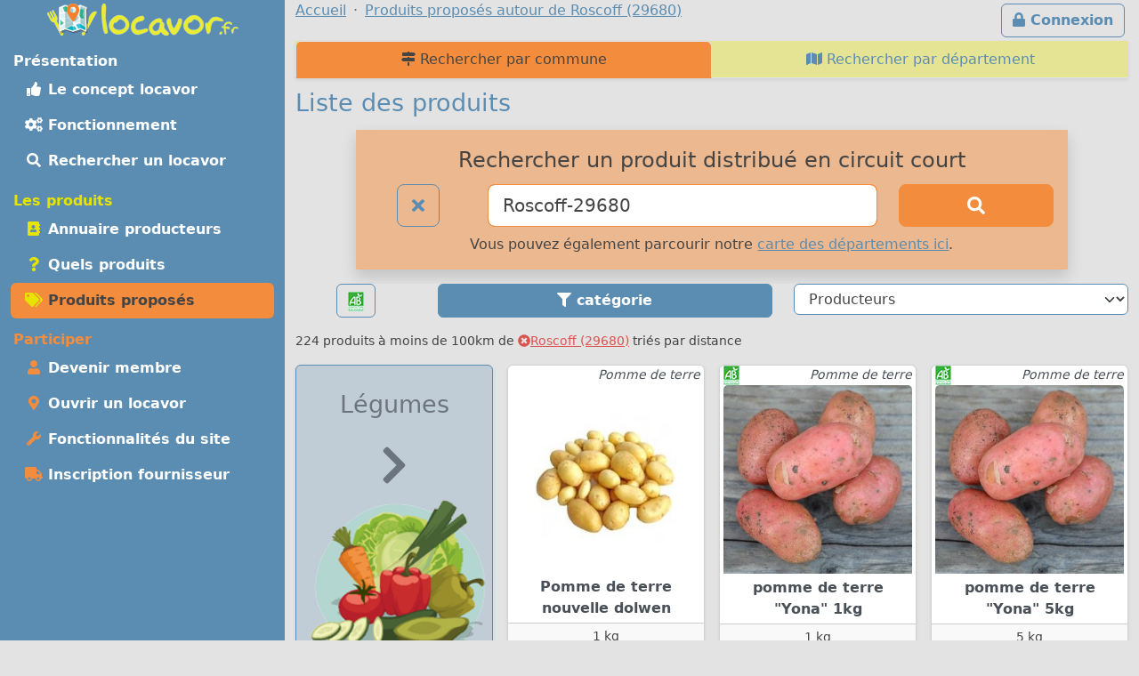

--- FILE ---
content_type: text/html; charset=UTF-8
request_url: https://locavor.fr/rechercher-un-produit-local/toutescategories?q=Roscoff-29680
body_size: 15497
content:
	
    <!doctype html>
	<html lang="fr" data-bs-theme="light">
    <head>
        <meta charset="utf-8">
        <link rel="dns-prefetch" href="https://s.locavor.fr">
		<link rel="preload" as="style" href="https://locavor.fr/l3.min.css" media="all" type="text/css">
        <link rel="preload" as="script" href="https://locavor.fr/jquery.min.js" crossorigin="anonymous">
    	<link rel="preload" as="script" href="https://locavor.fr/lib/bootstrap-5.3.2/js/bootstrap.bundle.min.js" integrity="sha384-C6RzsynM9kWDrMNeT87bh95OGNyZPhcTNXj1NW7RuBCsyN/o0jlpcV8Qyq46cDfL" crossorigin="anonymous">
	    <link rel="preload" as="script" href="https://locavor.fr/jquery.unveil.min.js">
	    <link rel="preload" as="script" href="https://locavor.fr/fancybox.umd.js">
	    <link rel="manifest" href="https://locavor.fr/manifest.json">
	                	<link rel="alternate" hreflang="fr-be" href="https://locavor.be/rechercher-un-produit-local/toutescategories?q=Roscoff-29680" />
        		    <meta name="keywords" content="locavor,drive fermier,circuit court,circuits courts,locavore,locavores,circuit-court,produits fermiers,produits locaux,produits régionaux,locavorisme,vente directe,agriculture,panier fermier, liste des produits, rechercher, produit">
<meta name="description" content="Visualisez les produits proposés dans les points de distribution locavore">
<meta name="viewport" content="width=device-width, initial-scale=1">
<meta name="author" content="locavor.fr">
<meta name="application-name" content="locavor.fr"><title>Liste des produits pour consommer local autour de Roscoff (29680) - Locavor.fr</title>        <link href="https://s.locavor.fr/favicon.ico" rel="shortcut icon" type="image/x-icon">
        <link href="https://s.locavor.fr/favicon.ico" rel="icon" type="image/ico">
		<link href="https://locavor.fr/l3.min.css" rel="stylesheet" type="text/css" media="all">
		                <link href="/quels-produits-locaux-pour-bien-manger" rel="prev">
<link href="https://locavor.fr/rechercher-un-produit-local/toutescategories?q=Roscoff-29680" rel="canonical">
<link href="/rechercher-un-produit-local/toutescategories?q=Roscoff-29680&amp;p=2" rel="next">        <!--[if IE]>
            <meta http-equiv="X-UA-Compatible" content="IE=edge">
            <meta name="msapplication-TileColor" content="#ffffff">
            <meta name="msapplication-square70x70logo" content="https://s.locavor.fr/img/mslogo/fr/tiny.png">
            <meta name="msapplication-square150x150logo" content="https://s.locavor.fr/img/mslogo/fr/square.png">
            <meta name="msapplication-wide310x150logo" content="https://s.locavor.fr/img/mslogo/fr/wide.png">
            <meta name="msapplication-square310x310logo" content="https://s.locavor.fr/img/mslogo/fr/large.png">
        <![endif]-->
        <link rel="apple-touch-icon" href="https://s.locavor.fr/img/applelogo/apple-touch-icon-152x152.png" />
        <link rel="apple-touch-icon-precomposed" href="https://s.locavor.fr/img/applelogo/apple-touch-icon-152x152.png" />
		<meta name="theme-color" content="#558dae">
		
        <meta name="twitter:card" content="summary_large_image">
		<meta name="twitter:site" content="@LocavorFr">
		<meta name="twitter:creator" content="@LocavorFr">
		<meta name="twitter:domain" content="locavor.fr">
	    <meta name="twitter:title" content="Liste des produits pour consommer local autour de Roscoff (29680) - Locavor.fr" />
	    <meta property="og:title" content="Liste des produits pour consommer local autour de Roscoff (29680) - Locavor.fr" />
        <meta property="og:type" content="website" />
        <meta property="og:locale" content="fr_FR" />
        <meta property="og:url" content="https://locavor.fr/rechercher-un-produit-local/toutescategories?q=Roscoff-29680" />
                    <meta name="twitter:image" content="https://s.locavor.fr/img/locavor.fr-logo-og-image.png" />
            <meta property="og:image" content="https://s.locavor.fr/img/locavor.fr-logo-og-image.png" />
            <meta property="og:image:width" content="1900px" />
            <meta property="og:image:height" content="1661px" />
                            <meta name="twitter:description" content="Des produits locaux, frais et de qualité en circuit court." />
            <meta property="og:description" content="Des produits locaux, frais et de qualité en circuit court." />
            </head>
    <body class="contentbg"><div class="container-xxl">        		<div class="row">
            <div class="col-12 col-lg-3 bg-menu text-center">
            	<div class="row sticky-top">
            		<div class="col-sm-12">
                    	<div class="py-1 float-start float-lg-none">
                        	<a class="text-decoration-none" title="Accueil" href="https://locavor.fr/"><img src="https://s.locavor.fr/img/pix.gif" data-src="https://s.locavor.fr/img/logos/logo-carte-unique-36.png" height="36" width="56" alt="locavor.fr carte"> <img src="https://s.locavor.fr/img/pix.gif" data-src="https://s.locavor.fr/img/logos/logo-txt-uniquement-36.png" height="36" width="154" alt="locavor.fr"></a>                        </div>
                    	<div class="text-end d-lg-none">
                       		                       		    <a class="d-inline-block  btn btn-outline-light mt-1" id="btnconnexion" href="https://locavor.fr/connexion" title="Se connecter"><i class="fas fa-lg fa-lock"></i><span class="d-none d-sm-inline"> Connexion</span></a>
                       		                   		    <a class="btn btn-outline-light mt-1" href="#menuprincipal" data-bs-toggle="collapse" aria-controls="menuprincipal" aria-expanded="false" aria-label="Menu"><i class="fas fa-lg fa-bars"></i> Menu</a>
                        </div>
            		</div>
                	<div class="col-sm-12">
                        <div class="d-lg-block collapse" id="menuprincipal">
                            <nav class="nav d-flex flex-column flex-md-row-reverse flex-lg-column nav-pills text-start mb-3" aria-label="Menu">
                                <ul class="nav flex-column flex-fill menuleft"><li class="nav-item head text-white">Présentation</li><li class="nav-item "><a class="nav-link" href="/definition-locavore-locavorisme-et-circuit-court" title="Locavorisme, être locavore"><i class="fas fa-thumbs-up fa-fw"></i> Le concept locavor</a></li><li class="nav-item "><a class="nav-link" href="/bien-manger-en-circuit-court-consommer-local-et-responsable" title="Bien manger local et consommer responsable"><i class="fas fa-cogs fa-fw"></i> Fonctionnement</a></li><li class="nav-item "><a class="nav-link" href="/annuaire-drive-de-produits-locaux-en-circuit-court?q=Roscoff-29680" title="Annuaire des points de distribution de produits locaux à Roscoff-29680"><i class="fas fa-search fa-fw"></i> Rechercher un locavor</a></li></ul><ul class="nav flex-column flex-fill menuleft"><li class="nav-item head text-success">Les produits</li><li class="nav-item "><a class="nav-link" href="/annuaire-producteurs-en-circuit-court?q=Roscoff-29680" title="Annuaire des producteurs locaux à Roscoff-29680"><i class="fas fa-address-book fa-fw text-success"></i> Annuaire producteurs</a></li><li class="nav-item "><a class="nav-link" href="/quels-produits-locaux-pour-bien-manger" title="Quels produits locaux pour bien manger"><i class="fas fa-question fa-fw text-success"></i> Quels produits</a></li><li class="nav-item active"><a class="nav-link" href="/rechercher-un-produit-local?q=Roscoff-29680" title="Rechercher un produit local et de saison à Roscoff-29680"><i class="fas fa-tags fa-fw text-success"></i> Produits proposés</a></li></ul><ul class="nav flex-column flex-fill menuleft"><li class="nav-item head text-warning">Participer</li><li class="nav-item "><a class="nav-link" href="/devenir-membre-pour-manger-des-produits-frais-et-de-saison-en-circuit-court" title="Devenir membre pour manger des produits frais et de saison"><i class="fas fa-user fa-fw text-warning"></i> Devenir membre</a></li><li class="nav-item "><a class="nav-link" href="/creer-drive-fermier-pour-dynamiser-le-circuit-court" title="Ouvrir un locavor et commencez la construction d'un point de distribution"><i class="fas fa-map-marker-alt fa-fw text-warning"></i> Ouvrir un locavor</a></li><li class="nav-item "><a class="nav-link" href="/les-courses-en-ligne-simplifiees-avec-nos-outils-de-vente-directe" title="Les fonctionnalités du site Internet locavor.fr"><i class="fas fa-wrench fa-fw text-warning"></i> Fonctionnalités du site</a></li><li class="nav-item "><a class="nav-link" href="/producteurs-proposez-vos-produits-de-qualite" title="Inscrivez-vous gratuitement si vous êtes un producteur"><i class="fas fa-truck fa-fw text-warning"></i> Inscription fournisseur</a></li></ul>                            </nav>
                        </div>
            		</div>
        		</div>
        	</div>
    		<div class="col-12 col-lg-9">
        		<div class="row">
            		<div class="col-lg-12">
            			                   		    <a class="d-none d-lg-inline float-end btn btn-outline-primary m-1" id="btnconnexion" href="https://locavor.fr/connexion" title="Se connecter"><i class="fas fa-lock"></i> Connexion</a>
                   		                    	<div>
                            <nav aria-label="breadcrumb">
                                <ol class="breadcrumb" itemscope itemtype="https://schema.org/BreadcrumbList">
                                    <li class="breadcrumb-item" itemprop="itemListElement" itemscope itemtype="https://schema.org/ListItem"><a itemprop="item" href="https://locavor.fr"><span itemprop="name">Accueil</span></a><meta itemprop="position" content="1" /></li>
                                                                                                            	<li class="breadcrumb-item" itemprop="itemListElement" itemscope itemtype="https://schema.org/ListItem"><a itemscope itemtype="https://schema.org/WebPage" itemprop="item" itemid="https://locavor.fr/rechercher-un-produit-local/toutescategories" href="https://locavor.fr/rechercher-un-produit-local/toutescategories"><span itemprop="name">Produits proposés autour de Roscoff (29680)</span></a><meta itemprop="position" content="2" /></li>
                                                                    </ol>
                            </nav>
                        </div>
                    </div>
                </div>
                <div class="row">
					<div class="col-lg-12">
        	
	
        
    
<ul class="nav nav-tabs nav-justified shadow-sm navhead" id="Annuaire-des-fournisseurs">
        <li class="nav-item"><a class="nav-link active" href="/rechercher-un-produit-local" title="Rechercher un produit local et de saison par commune"><i class="fas fa-map-signs"></i> Rechercher par commune</a></li>
    <li class="nav-item"><a class="nav-link " href="/rechercher-un-produit-local-par-departement" title="Rechercher un produit local et de saison par département"><i class="fas fa-map"></i> Rechercher par département</a></li>
</ul>


    <h1>Liste des produits</h1>
    
    <div class="row">
    	<div class="offset-md-1 col-md-10 col-12 text-center bg-warning bg-opacity-50 shadow p-3 mb-3">
        	<h3>Rechercher un produit distribué en circuit court</h3>
<form id="recherchelocavor" method="get" action="/rechercher-un-produit-local">
	<div class="row">
		<div class="col-2">
			<a class="btn btn-lg btn-outline-primary" href="/rechercher-un-produit-local?q=reset" title="Effacer la recherche en cours"><i class="fas fa-times"></i></a>		</div>
		<div class="col-7">
			<input class="form-control form-control-lg border-warning" type="search" placeholder="Votre ville ou code postal" id="q" name="q" value="Roscoff-29680" aria-label="Ville ou code postal">
		</div>
		<div class="col-3 d-grid">
        	<button class="btn btn-warning btn-lg" type="submit" id="searchindex" aria-label="Rechercher"><i class="fas fa-search"></i></button>
		</div>
	</div>
</form>                    		<div class="pt-2">Vous pouvez également parcourir notre <a title="Produits en circuits courts par département" href="/rechercher-un-produit-local-par-departement">carte des départements ici</a>.</div>
        	        </div>
    </div>

	            	
        <div id="listcat" class="mb-2 sticky-top classcathide">
            <div class="row">
                <div class="col-2 text-center">
                	                        <a class="btn btn-outline-primary" title="Afficher uniquement les produits BIO" href="/rechercher-un-produit-local?q=Roscoff-29680&bio=1"><img src="https://s.locavor.fr/img/labels/bio_.jpg" alt="Bio"></a>
                                    </div>
                <div class="col text-center">
                                        <div class="d-none d-sm-block btn btn-primary show_hide_block" title="Filter par catégorie"><i class="fas fa-filter"></i> catégorie</div>
                	<div class="d-sm-none"><select class="form-select selecturl border-primary" id="catselect" name="catselect"><option value="/rechercher-un-produit-local/toutescategories?q=Roscoff-29680">Catégories</option><option value="/rechercher-un-produit-local/aperitif?q=Roscoff-29680" >Apéritif</option><option value="/rechercher-un-produit-local/atelier-artisanat-culture?q=Roscoff-29680" >Atelier, artisanat, culture</option><option value="/rechercher-un-produit-local/biscuits-gateaux-patisserie?q=Roscoff-29680" >Biscuits, desserts, pâtisserie</option><option value="/rechercher-un-produit-local/boissons-alcoolisees?q=Roscoff-29680" >Boissons alcoolisées</option><option value="/rechercher-un-produit-local/boissons-sans-alcool?q=Roscoff-29680" >Boissons sans alcool</option><option value="/rechercher-un-produit-local/cafe-the-infusions?q=Roscoff-29680" >Café, thé, infusions</option><option value="/rechercher-un-produit-local/cereales-farines-graines?q=Roscoff-29680" >Céréales, farines, graines</option><option value="/rechercher-un-produit-local/condiments-huiles-epices?q=Roscoff-29680" >Condiments, huiles, épices</option><option value="/rechercher-un-produit-local/confitures-miel-confiseries?q=Roscoff-29680" >Confitures, miel, confiseries</option><option value="/rechercher-un-produit-local/cosmetiques?q=Roscoff-29680" >Cosmétiques</option><option value="/rechercher-un-produit-local/fleurs-arbres?q=Roscoff-29680" >Fleurs, arbres</option><option value="/rechercher-un-produit-local/legumes?q=Roscoff-29680" >Légumes</option><option value="/rechercher-un-produit-local/maison-entretien?q=Roscoff-29680" >Maison, Entretien</option><option value="/rechercher-un-produit-local/plantes-aromatiques-medicinales?q=Roscoff-29680" >Plantes aromatiques, médicinales</option><option value="/rechercher-un-produit-local/plants-graines?q=Roscoff-29680" >Plants, graines</option><option value="/rechercher-un-produit-local/produits-laitier-oeufs?q=Roscoff-29680" >Produits laitiers, oeufs</option><option value="/rechercher-un-produit-local/traiteur?q=Roscoff-29680" >Traiteur</option><option value="/rechercher-un-produit-local/viande-charcuterie-escargots?q=Roscoff-29680" >Viande, charcuterie, escargots</option><option value="/rechercher-un-produit-local/volailles-gibiers?q=Roscoff-29680" >Volailles, gibiers</option></select></div>
                </div>
                <div class="col text-center">
                    <select class="form-select selecturl border-primary" id="fouselect" name="fouselect"><option value="/rechercher-un-produit-local/toutescategories?q=Roscoff-29680">Producteurs</option><option value="/rechercher-un-produit-local/toutescategories/9603?q=Roscoff-29680" >Kerbriant Sarl</option></select>                </div>
            </div>
            <div class="d-none d-sm-inline">
            	<div class="listcathide row mb-2" style="display:none;">
            		<div class="col mt-1 px-1">
            <a class="text-decoration-none text-gray" title="Voir la catégorie : Voir toutes les catégories" href="/rechercher-un-produit-local/toutescategories?q=Roscoff-29680">
            <div class="card text-center h-100 small cardcatwidth bg-warning">
                <div class="card-header p-1 h-100 bg-warning bg-opacity-50">&nbsp;</div>
                <div class="card-body p-0"><div class="card-text p-0 fw-bold" style="height:65px;">Toutes les<br>catégories</div></div>
            </div>
            </a>
        </div><div class="col mt-1 px-1">
                <a class="text-decoration-none text-gray" title="Voir la catégorie : Apéritif" href="/rechercher-un-produit-local/aperitif?q=Roscoff-29680">
                <div class="card text-center h-100 small cardcatwidth ">
                    <div class="card-header p-1 h-100 bg-warning bg-opacity-50"><img class="pt-1" src="https://s.locavor.fr/img/categories/80/aperitif.png"></div>
                    <div class="card-body p-0"><div class="card-text p-0 fw-bold" style="height:65px;">Apéritif</div></div>
                </div>
                </a>
            </div><div class="col mt-1 px-1">
                <a class="text-decoration-none text-gray" title="Voir la catégorie : Atelier, artisanat, culture" href="/rechercher-un-produit-local/atelier-artisanat-culture?q=Roscoff-29680">
                <div class="card text-center h-100 small cardcatwidth ">
                    <div class="card-header p-1 h-100 bg-warning bg-opacity-50"><img class="pt-1" src="https://s.locavor.fr/img/categories/80/atelier-artisanat-culture.png"></div>
                    <div class="card-body p-0"><div class="card-text p-0 fw-bold" style="height:65px;">Atelier, artisanat, culture</div></div>
                </div>
                </a>
            </div><div class="col mt-1 px-1">
                <a class="text-decoration-none text-gray" title="Voir la catégorie : Biscuits, desserts, pâtisserie" href="/rechercher-un-produit-local/biscuits-gateaux-patisserie?q=Roscoff-29680">
                <div class="card text-center h-100 small cardcatwidth ">
                    <div class="card-header p-1 h-100 bg-warning bg-opacity-50"><img class="pt-1" src="https://s.locavor.fr/img/categories/80/biscuits-gateaux-patisserie.png"></div>
                    <div class="card-body p-0"><div class="card-text p-0 fw-bold" style="height:65px;">Biscuits, desserts, pâtisserie</div></div>
                </div>
                </a>
            </div><div class="col mt-1 px-1">
                <a class="text-decoration-none text-gray" title="Voir la catégorie : Boissons alcoolisées" href="/rechercher-un-produit-local/boissons-alcoolisees?q=Roscoff-29680">
                <div class="card text-center h-100 small cardcatwidth ">
                    <div class="card-header p-1 h-100 bg-warning bg-opacity-50"><img class="pt-1" src="https://s.locavor.fr/img/categories/80/boissons-alcoolisees.png"></div>
                    <div class="card-body p-0"><div class="card-text p-0 fw-bold" style="height:65px;">Boissons alcoolisées</div></div>
                </div>
                </a>
            </div><div class="col mt-1 px-1">
                <a class="text-decoration-none text-gray" title="Voir la catégorie : Boissons sans alcool" href="/rechercher-un-produit-local/boissons-sans-alcool?q=Roscoff-29680">
                <div class="card text-center h-100 small cardcatwidth ">
                    <div class="card-header p-1 h-100 bg-warning bg-opacity-50"><img class="pt-1" src="https://s.locavor.fr/img/categories/80/boissons-sans-alcool.png"></div>
                    <div class="card-body p-0"><div class="card-text p-0 fw-bold" style="height:65px;">Boissons sans alcool</div></div>
                </div>
                </a>
            </div><div class="col mt-1 px-1">
                <a class="text-decoration-none text-gray" title="Voir la catégorie : Café, thé, infusions" href="/rechercher-un-produit-local/cafe-the-infusions?q=Roscoff-29680">
                <div class="card text-center h-100 small cardcatwidth ">
                    <div class="card-header p-1 h-100 bg-warning bg-opacity-50"><img class="pt-1" src="https://s.locavor.fr/img/categories/80/cafe-the-infusions.png"></div>
                    <div class="card-body p-0"><div class="card-text p-0 fw-bold" style="height:65px;">Café, thé, infusions</div></div>
                </div>
                </a>
            </div><div class="col mt-1 px-1">
                <a class="text-decoration-none text-gray" title="Voir la catégorie : Céréales, farines, graines" href="/rechercher-un-produit-local/cereales-farines-graines?q=Roscoff-29680">
                <div class="card text-center h-100 small cardcatwidth ">
                    <div class="card-header p-1 h-100 bg-warning bg-opacity-50"><img class="pt-1" src="https://s.locavor.fr/img/categories/80/cereales-farines-graines.png"></div>
                    <div class="card-body p-0"><div class="card-text p-0 fw-bold" style="height:65px;">Céréales, farines, graines</div></div>
                </div>
                </a>
            </div><div class="col mt-1 px-1">
                <a class="text-decoration-none text-gray" title="Voir la catégorie : Condiments, huiles, épices" href="/rechercher-un-produit-local/condiments-huiles-epices?q=Roscoff-29680">
                <div class="card text-center h-100 small cardcatwidth ">
                    <div class="card-header p-1 h-100 bg-warning bg-opacity-50"><img class="pt-1" src="https://s.locavor.fr/img/categories/80/condiments-huiles-epices.png"></div>
                    <div class="card-body p-0"><div class="card-text p-0 fw-bold" style="height:65px;">Condiments, huiles, épices</div></div>
                </div>
                </a>
            </div><div class="col mt-1 px-1">
                <a class="text-decoration-none text-gray" title="Voir la catégorie : Confitures, miel, confiseries" href="/rechercher-un-produit-local/confitures-miel-confiseries?q=Roscoff-29680">
                <div class="card text-center h-100 small cardcatwidth ">
                    <div class="card-header p-1 h-100 bg-warning bg-opacity-50"><img class="pt-1" src="https://s.locavor.fr/img/categories/80/confitures-miel-confiseries.png"></div>
                    <div class="card-body p-0"><div class="card-text p-0 fw-bold" style="height:65px;">Confitures, miel, confiseries</div></div>
                </div>
                </a>
            </div><div class="col mt-1 px-1">
                <a class="text-decoration-none text-gray" title="Voir la catégorie : Cosmétiques" href="/rechercher-un-produit-local/cosmetiques?q=Roscoff-29680">
                <div class="card text-center h-100 small cardcatwidth ">
                    <div class="card-header p-1 h-100 bg-warning bg-opacity-50"><img class="pt-1" src="https://s.locavor.fr/img/categories/80/cosmetiques.png"></div>
                    <div class="card-body p-0"><div class="card-text p-0 fw-bold" style="height:65px;">Cosmétiques</div></div>
                </div>
                </a>
            </div><div class="col mt-1 px-1">
                <a class="text-decoration-none text-gray" title="Voir la catégorie : Fleurs, arbres" href="/rechercher-un-produit-local/fleurs-arbres?q=Roscoff-29680">
                <div class="card text-center h-100 small cardcatwidth ">
                    <div class="card-header p-1 h-100 bg-warning bg-opacity-50"><img class="pt-1" src="https://s.locavor.fr/img/categories/80/fleurs-arbres.png"></div>
                    <div class="card-body p-0"><div class="card-text p-0 fw-bold" style="height:65px;">Fleurs, arbres</div></div>
                </div>
                </a>
            </div><div class="col mt-1 px-1">
                <a class="text-decoration-none text-gray" title="Voir la catégorie : Légumes" href="/rechercher-un-produit-local/legumes?q=Roscoff-29680">
                <div class="card text-center h-100 small cardcatwidth ">
                    <div class="card-header p-1 h-100 bg-warning bg-opacity-50"><img class="pt-1" src="https://s.locavor.fr/img/categories/80/legumes.png"></div>
                    <div class="card-body p-0"><div class="card-text p-0 fw-bold" style="height:65px;">Légumes</div></div>
                </div>
                </a>
            </div><div class="col mt-1 px-1">
                <a class="text-decoration-none text-gray" title="Voir la catégorie : Maison, Entretien" href="/rechercher-un-produit-local/maison-entretien?q=Roscoff-29680">
                <div class="card text-center h-100 small cardcatwidth ">
                    <div class="card-header p-1 h-100 bg-warning bg-opacity-50"><img class="pt-1" src="https://s.locavor.fr/img/categories/80/maison-entretien.png"></div>
                    <div class="card-body p-0"><div class="card-text p-0 fw-bold" style="height:65px;">Maison, Entretien</div></div>
                </div>
                </a>
            </div><div class="col mt-1 px-1">
                <a class="text-decoration-none text-gray" title="Voir la catégorie : Plantes aromatiques, médicinales" href="/rechercher-un-produit-local/plantes-aromatiques-medicinales?q=Roscoff-29680">
                <div class="card text-center h-100 small cardcatwidth ">
                    <div class="card-header p-1 h-100 bg-warning bg-opacity-50"><img class="pt-1" src="https://s.locavor.fr/img/categories/80/plantes-aromatiques-medicinales.png"></div>
                    <div class="card-body p-0"><div class="card-text p-0 fw-bold" style="height:65px;">Plantes aromatiques, médicinales</div></div>
                </div>
                </a>
            </div><div class="col mt-1 px-1">
                <a class="text-decoration-none text-gray" title="Voir la catégorie : Plants, graines" href="/rechercher-un-produit-local/plants-graines?q=Roscoff-29680">
                <div class="card text-center h-100 small cardcatwidth ">
                    <div class="card-header p-1 h-100 bg-warning bg-opacity-50"><img class="pt-1" src="https://s.locavor.fr/img/categories/80/plants-graines.png"></div>
                    <div class="card-body p-0"><div class="card-text p-0 fw-bold" style="height:65px;">Plants, graines</div></div>
                </div>
                </a>
            </div><div class="col mt-1 px-1">
                <a class="text-decoration-none text-gray" title="Voir la catégorie : Produits laitiers, oeufs" href="/rechercher-un-produit-local/produits-laitier-oeufs?q=Roscoff-29680">
                <div class="card text-center h-100 small cardcatwidth ">
                    <div class="card-header p-1 h-100 bg-warning bg-opacity-50"><img class="pt-1" src="https://s.locavor.fr/img/categories/80/produits-laitier-oeufs.png"></div>
                    <div class="card-body p-0"><div class="card-text p-0 fw-bold" style="height:65px;">Produits laitiers, oeufs</div></div>
                </div>
                </a>
            </div><div class="col mt-1 px-1">
                <a class="text-decoration-none text-gray" title="Voir la catégorie : Traiteur" href="/rechercher-un-produit-local/traiteur?q=Roscoff-29680">
                <div class="card text-center h-100 small cardcatwidth ">
                    <div class="card-header p-1 h-100 bg-warning bg-opacity-50"><img class="pt-1" src="https://s.locavor.fr/img/categories/80/traiteur.png"></div>
                    <div class="card-body p-0"><div class="card-text p-0 fw-bold" style="height:65px;">Traiteur</div></div>
                </div>
                </a>
            </div><div class="col mt-1 px-1">
                <a class="text-decoration-none text-gray" title="Voir la catégorie : Viande, charcuterie, escargots" href="/rechercher-un-produit-local/viande-charcuterie-escargots?q=Roscoff-29680">
                <div class="card text-center h-100 small cardcatwidth ">
                    <div class="card-header p-1 h-100 bg-warning bg-opacity-50"><img class="pt-1" src="https://s.locavor.fr/img/categories/80/viande-charcuterie-escargots.png"></div>
                    <div class="card-body p-0"><div class="card-text p-0 fw-bold" style="height:65px;">Viande, charcuterie, escargots</div></div>
                </div>
                </a>
            </div><div class="col mt-1 px-1">
                <a class="text-decoration-none text-gray" title="Voir la catégorie : Volailles, gibiers" href="/rechercher-un-produit-local/volailles-gibiers?q=Roscoff-29680">
                <div class="card text-center h-100 small cardcatwidth ">
                    <div class="card-header p-1 h-100 bg-warning bg-opacity-50"><img class="pt-1" src="https://s.locavor.fr/img/categories/80/volailles-gibiers.png"></div>
                    <div class="card-body p-0"><div class="card-text p-0 fw-bold" style="height:65px;">Volailles, gibiers</div></div>
                </div>
                </a>
            </div>            	</div>
            </div>
        	            	<div class="row d-none d-sm-block pt-2">
                    <div class="col-12 text-center">
                                        	</div>
            	</div>
                    </div>
    	
                
        <p class="small">224 produits à moins de 100km de <a class="text-danger" href="/rechercher-un-produit-local?q=reset"><i class="fas fa-times-circle"></i>Roscoff (29680)</a> triés par distance</p>	<div class="row g-1 g-sm-2 g-lg-3 mb-2">
    	
            <div class="col cardwidth">
                <div class="card shadow-sm h-100 text-center text-secondary bg-primary bg-opacity-25 border-primary">
                    <div class="px-1 py-0 h-100">
                        <div class="my-4 fs-1">Légumes</div>
                    	<div><i class="fas fa-chevron-right fa-3x"></i></div>
                    </div>
            		<div class="card-body p-0">
                		<div class="card-text"><img class="card-img-top" src="https://s.locavor.fr/img/pix.gif" data-src="https://s.locavor.fr/img/categories/legumes.png" alt="Légumes"></div>
                    </div>
                </div>
            </div>
                
                
        <div class="col cardwidth" id="18171">
            <div class="card h-100 shadow-sm bottom-0">
				<a class="text-decoration-none text-gray"         			href="/produit/18171-pomme-de-terre-nouvelle-dolwen"
    				title="Pomme de terre nouvelle dolwen" data-bs-toggle="popover" data-bs-trigger="hover" data-bs-content="pomme de terre nouvelle variété DOLWEN
calibre grosse et moyenne
conditionnement au kilogramme " data-bs-placement="top">
                    <div class="card-body p-0">
                    	<div class="card-text px-1">
                    		            				<div class="text-end small"><em>Pomme de terre</em></div>
            				                                <img class="card-img-top" id="imgpro18171" alt="Pomme de terre nouvelle dolwen"
                                     data-src="https://locavor.fr/data/produits/1/18171/square300/18171-pomme-de-terre-nouvelle-amandine-1.jpg" src="https://s.locavor.fr/img/produitsansimage.jpg">
                                        				<div class="card-text m-1 text-center cardnompro">
                                <strong>Pomme de terre nouvelle dolwen</strong>
                			</div>
            			</div>
        			</div>
    			</a>
            	
				<div class="p-1 text-center card-footer h-100 small">
					                	<div class="text-center">1 kg</div>
                    	
                                							<div>
                    	<a  class="text-decoration-none" href="/presentation/912-serres-de-pontigou" title="Fiche Serres De Pontigou">Serres De Pontigou</a>
        			</div>
        		</div>
        	</div>
        </div>
            
                
        <div class="col cardwidth" id="6059">
            <div class="card h-100 shadow-sm bottom-0">
				<a class="text-decoration-none text-gray"         			href="/produit/6059-pomme-de-terre-yona-1kg"
    				title="pomme de terre 'Yona' 1kg" data-bs-toggle="popover" data-bs-trigger="hover" data-bs-content="Pour pur&eacute;e, gratin, frite, au four.
Tardive, cette vari&eacute;t&eacute; bretonne, de gros rendement, produit de gros tubercules, de taille homog&egrave;ne et r&eacute;guli&egrave;re. Cette pomme de terre se..." data-bs-placement="top">
                    <div class="card-body p-0">
                    	<div class="card-text px-1">
                    		<div class="float-start"><img class="me-1 float-start" src="https://s.locavor.fr/img/labels/bio_.jpg" alt="Produit BIO"></div>            				<div class="text-end small"><em>Pomme de terre</em></div>
            				                                <img class="card-img-top" id="imgpro6059" alt="pomme de terre 'Yona' 1kg"
                                     data-src="https://locavor.fr/data/produits/1/6059/square300/6059-pomme-de-terre-nouvelle-melody-1kg-copie-a-modifier-1.jpg" src="https://s.locavor.fr/img/produitsansimage.jpg">
                                        				<div class="card-text m-1 text-center cardnompro">
                                <strong>pomme de terre "Yona" 1kg</strong>
                			</div>
            			</div>
        			</div>
    			</a>
            	
				<div class="p-1 text-center card-footer h-100 small">
					                	<div class="text-center">1 kg</div>
                    	
                                							<div>
                    	<a  class="text-decoration-none" href="/presentation/244-gaec-du-plateau-ohennec" title="Fiche Gaec du Plateau Ohennec">Gaec du Plateau Ohennec</a>
        			</div>
        		</div>
        	</div>
        </div>
            
                
        <div class="col cardwidth" id="6060">
            <div class="card h-100 shadow-sm bottom-0">
				<a class="text-decoration-none text-gray"         			href="/produit/6060-pomme-de-terre-yona-5kg"
    				title="pomme de terre 'Yona' 5kg" data-bs-toggle="popover" data-bs-trigger="hover" data-bs-content="Pour pur&eacute;e, gratin, frite, au four.
Tardive, cette vari&eacute;t&eacute; bretonne, de gros rendement, produit de gros tubercules, de taille homog&egrave;ne et r&eacute;guli&egrave;re. Cette pomme de terre se..." data-bs-placement="top">
                    <div class="card-body p-0">
                    	<div class="card-text px-1">
                    		<div class="float-start"><img class="me-1 float-start" src="https://s.locavor.fr/img/labels/bio_.jpg" alt="Produit BIO"></div>            				<div class="text-end small"><em>Pomme de terre</em></div>
            				                                <img class="card-img-top" id="imgpro6060" alt="pomme de terre 'Yona' 5kg"
                                     data-src="https://locavor.fr/data/produits/1/6060/square300/6059-pomme-de-terre-nouvelle-melody-1kg-copie-a-modifier-1.jpg" src="https://s.locavor.fr/img/produitsansimage.jpg">
                                        				<div class="card-text m-1 text-center cardnompro">
                                <strong>pomme de terre "Yona" 5kg</strong>
                			</div>
            			</div>
        			</div>
    			</a>
            	
				<div class="p-1 text-center card-footer h-100 small">
					                	<div class="text-center">5 kg</div>
                    	
                                							<div>
                    	<a  class="text-decoration-none" href="/presentation/244-gaec-du-plateau-ohennec" title="Fiche Gaec du Plateau Ohennec">Gaec du Plateau Ohennec</a>
        			</div>
        		</div>
        	</div>
        </div>
                <div class="col cardwidth">
                <div class="card shadow-sm h-100 text-center text-secondary bg-primary bg-opacity-25 border-primary">
                    <div class="px-1 py-0 h-100">
                        <div class="my-4 fs-1">Viande, charcuterie, escargots</div>
                    	<div><i class="fas fa-chevron-right fa-3x"></i></div>
                    </div>
            		<div class="card-body p-0">
                		<div class="card-text"><img class="card-img-top" src="https://s.locavor.fr/img/pix.gif" data-src="https://s.locavor.fr/img/categories/viande-charcuterie-escargots.png" alt="Viande, charcuterie, escargots"></div>
                    </div>
                </div>
            </div>
                
                
        <div class="col cardwidth" id="3615">
            <div class="card h-100 shadow-sm bottom-0">
				<a class="text-decoration-none text-gray"         			href="/produit/3615-cote-de-veau--petite"
    				title="Côte de veau- petite" data-bs-toggle="popover" data-bs-trigger="hover" data-bs-content="Veau de lait, exclusivement nourri au lait de vache.
Produits conditionnés sous vide à l'unité.
environ 165gr" data-bs-placement="top">
                    <div class="card-body p-0">
                    	<div class="card-text px-1">
                    		            				<div class="text-end small"><em>Veau</em></div>
            				                                <img class="card-img-top" id="imgpro3615" alt="Côte de veau- petite"
                                     data-src="https://locavor.fr/data/produits/1/3615/square300/1.jpg" src="https://s.locavor.fr/img/produitsansimage.jpg">
                                        				<div class="card-text m-1 text-center cardnompro">
                                <strong>Côte de veau- petite</strong>
                			</div>
            			</div>
        			</div>
    			</a>
            	
				<div class="p-1 text-center card-footer h-100 small">
					                	<div class="text-center">1 u</div>
                    	
                                							<div>
                    	<a rel="nofollow" class="text-decoration-none" href="/presentation/173-ferme-de-saint-laurent" title="Fiche Ferme De Saint Laurent">Ferme De Saint Laurent</a>
        			</div>
        		</div>
        	</div>
        </div>
            
                
        <div class="col cardwidth" id="46519">
            <div class="card h-100 shadow-sm bottom-0">
				<a class="text-decoration-none text-gray"         			href="/produit/46519-plateau-raclette-2-personnes"
    				title="Plateau raclette 2 personnes" data-bs-toggle="popover" data-bs-trigger="hover" data-bs-content="2 tranches de jambon
6 rondelles de saucisson à l'ail
4 tranches de bacon
2 tranches de poitrine roulée fumée " data-bs-placement="top">
                    <div class="card-body p-0">
                    	<div class="card-text px-1">
                    		            				<div class="text-end small"><em>Porc</em></div>
            				                                <img class="card-img-top" id="imgpro46519" alt="Plateau raclette 2 personnes"
                                     data-src="https://locavor.fr/data/produits/2/46519/square300/46519-plateau-raclette-2-personnes-1.jpg" src="https://s.locavor.fr/img/produitsansimage.jpg">
                                        				<div class="card-text m-1 text-center cardnompro">
                                <strong>Plateau raclette 2 personnes</strong>
                			</div>
            			</div>
        			</div>
    			</a>
            	
				<div class="p-1 text-center card-footer h-100 small">
					                	<div class="text-center">350 g</div>
                    	
                                							<div>
                    	<a rel="nofollow" class="text-decoration-none" href="/presentation/173-ferme-de-saint-laurent" title="Fiche Ferme De Saint Laurent">Ferme De Saint Laurent</a>
        			</div>
        		</div>
        	</div>
        </div>
            
                
        <div class="col cardwidth" id="46520">
            <div class="card h-100 shadow-sm bottom-0">
				<a class="text-decoration-none text-gray"         			href="/produit/46520-plateau-raclette-4-personnes"
    				title="Plateau raclette 4 personnes" data-bs-toggle="popover" data-bs-trigger="hover" data-bs-content="4 tranches de jambon
12 rondelles de saucisson à l'ail
8 tranches de bacon
4 tranches de poitrine roulée fumée " data-bs-placement="top">
                    <div class="card-body p-0">
                    	<div class="card-text px-1">
                    		            				<div class="text-end small"><em>Porc</em></div>
            				                                <img class="card-img-top" id="imgpro46520" alt="Plateau raclette 4 personnes"
                                     data-src="https://locavor.fr/data/produits/2/46520/square300/46519-plateau-raclette-2-personnes-1.jpg" src="https://s.locavor.fr/img/produitsansimage.jpg">
                                        				<div class="card-text m-1 text-center cardnompro">
                                <strong>Plateau raclette 4 personnes</strong>
                			</div>
            			</div>
        			</div>
    			</a>
            	
				<div class="p-1 text-center card-footer h-100 small">
					                	<div class="text-center">700 g</div>
                    	
                                							<div>
                    	<a rel="nofollow" class="text-decoration-none" href="/presentation/173-ferme-de-saint-laurent" title="Fiche Ferme De Saint Laurent">Ferme De Saint Laurent</a>
        			</div>
        		</div>
        	</div>
        </div>
            
                
        <div class="col cardwidth" id="2726">
            <div class="card h-100 shadow-sm bottom-0">
				<a class="text-decoration-none text-gray"         			href="/produit/2726-roti-de-veau"
    				title="Rôti de veau" data-bs-toggle="popover" data-bs-trigger="hover" data-bs-content="Veau de lait, exclusivement nourri au lait de vache.
Produits conditionnés sous vide à l'unité.
 Environ 1,200Kg" data-bs-placement="top">
                    <div class="card-body p-0">
                    	<div class="card-text px-1">
                    		            				<div class="text-end small"><em>Veau</em></div>
            				                                <img class="card-img-top" id="imgpro2726" alt="Rôti de veau"
                                     data-src="https://locavor.fr/data/produits/1/2726/square300/2726-escalope-de-veau-copie-a-modifier-1.jpg" src="https://s.locavor.fr/img/produitsansimage.jpg">
                                        				<div class="card-text m-1 text-center cardnompro">
                                <strong>Rôti de veau</strong>
                			</div>
            			</div>
        			</div>
    			</a>
            	
				<div class="p-1 text-center card-footer h-100 small">
					                	<div class="text-center">1 kg</div>
                    	
                                							<div>
                    	<a rel="nofollow" class="text-decoration-none" href="/presentation/173-ferme-de-saint-laurent" title="Fiche Ferme De Saint Laurent">Ferme De Saint Laurent</a>
        			</div>
        		</div>
        	</div>
        </div>
            
                
        <div class="col cardwidth" id="2670">
            <div class="card h-100 shadow-sm bottom-0">
				<a class="text-decoration-none text-gray"         			href="/produit/2670-saucisses-de-porc-x2"
    				title="Saucisses de porc (x2)" data-bs-toggle="popover" data-bs-trigger="hover" data-bs-content="Porc fermier élevé sur paille.
Conditionné sous vide par deux environ 240g
ingrédients : viande de porc, gras de porc, sel, poivre.
 
 " data-bs-placement="top">
                    <div class="card-body p-0">
                    	<div class="card-text px-1">
                    		            				<div class="text-end small"><em>Porc</em></div>
            				                                <img class="card-img-top" id="imgpro2670" alt="Saucisses de porc (x2)"
                                     data-src="https://locavor.fr/data/produits/1/2670/square300/2670-filet-mignon-de-porc-copie-a-modifier-1.jpg" src="https://s.locavor.fr/img/produitsansimage.jpg">
                                        				<div class="card-text m-1 text-center cardnompro">
                                <strong>Saucisses de porc (x2)</strong>
                			</div>
            			</div>
        			</div>
    			</a>
            	
				<div class="p-1 text-center card-footer h-100 small">
					                	<div class="text-center">1 u</div>
                    	
                                							<div>
                    	<a rel="nofollow" class="text-decoration-none" href="/presentation/173-ferme-de-saint-laurent" title="Fiche Ferme De Saint Laurent">Ferme De Saint Laurent</a>
        			</div>
        		</div>
        	</div>
        </div>
            
                
        <div class="col cardwidth" id="2671">
            <div class="card h-100 shadow-sm bottom-0">
				<a class="text-decoration-none text-gray"         			href="/produit/2671-saucisses-de-porc-paysannes-x2"
    				title="Saucisses de porc paysannes (x2)" data-bs-toggle="popover" data-bs-trigger="hover" data-bs-content="Porc fermier élevé sur paille.
Conditionné sous vide par deux environ 240g
ingrédients : viande de porc, gras de porc, sel, poivre, oignons, persil
 
 " data-bs-placement="top">
                    <div class="card-body p-0">
                    	<div class="card-text px-1">
                    		            				<div class="text-end small"><em>Porc</em></div>
            				                                <img class="card-img-top" id="imgpro2671" alt="Saucisses de porc paysannes (x2)"
                                     data-src="https://locavor.fr/data/produits/1/2671/square300/2670-filet-mignon-de-porc-copie-a-modifier-1.jpg" src="https://s.locavor.fr/img/produitsansimage.jpg">
                                        				<div class="card-text m-1 text-center cardnompro">
                                <strong>Saucisses de porc paysannes (x2)</strong>
                			</div>
            			</div>
        			</div>
    			</a>
            	
				<div class="p-1 text-center card-footer h-100 small">
					                	<div class="text-center">1 u</div>
                    	
                                							<div>
                    	<a rel="nofollow" class="text-decoration-none" href="/presentation/173-ferme-de-saint-laurent" title="Fiche Ferme De Saint Laurent">Ferme De Saint Laurent</a>
        			</div>
        		</div>
        	</div>
        </div>
            
                
        <div class="col cardwidth" id="2735">
            <div class="card h-100 shadow-sm bottom-0">
				<a class="text-decoration-none text-gray"         			href="/produit/2735-viande-de-veau-pour-blanquette-1-kg-viande-a-cuire"
    				title="Viande de veau pour blanquette 1 kg (viande à cuire)" data-bs-toggle="popover" data-bs-trigger="hover" data-bs-content="Veau de lait, exclusivement nourri au lait de vache.
Produits conditionnés sous vide par 500gr ou 1Kg
 " data-bs-placement="top">
                    <div class="card-body p-0">
                    	<div class="card-text px-1">
                    		            				<div class="text-end small"><em>Veau</em></div>
            				                                <img class="card-img-top" id="imgpro2735" alt="Viande de veau pour blanquette 1 kg (viande à cuire)"
                                     data-src="https://locavor.fr/data/produits/1/2735/square300/2734-cervelle-de-veau-copie-a-modifier-1.jpg" src="https://s.locavor.fr/img/produitsansimage.jpg">
                                        				<div class="card-text m-1 text-center cardnompro">
                                <strong>Viande de veau pour blanquette 1 kg (viand...</strong>
                			</div>
            			</div>
        			</div>
    			</a>
            	
				<div class="p-1 text-center card-footer h-100 small">
					                	<div class="text-center">1 u</div>
                    	
                                							<div>
                    	<a rel="nofollow" class="text-decoration-none" href="/presentation/173-ferme-de-saint-laurent" title="Fiche Ferme De Saint Laurent">Ferme De Saint Laurent</a>
        			</div>
        		</div>
        	</div>
        </div>
            
                
        <div class="col cardwidth" id="2734">
            <div class="card h-100 shadow-sm bottom-0">
				<a class="text-decoration-none text-gray"         			href="/produit/2734-viande-de-veau-pour-blanquette-500-g-viande-a-cuire"
    				title="Viande de veau pour blanquette 500 g (viande à cuire)" data-bs-toggle="popover" data-bs-trigger="hover" data-bs-content="Veau de lait, exclusivement nourri au lait de vache.
Produits conditionnés sous vide par 500gr ou 1Kg
 " data-bs-placement="top">
                    <div class="card-body p-0">
                    	<div class="card-text px-1">
                    		            				<div class="text-end small"><em>Veau</em></div>
            				                                <img class="card-img-top" id="imgpro2734" alt="Viande de veau pour blanquette 500 g (viande à cuire)"
                                     data-src="https://locavor.fr/data/produits/1/2734/square300/2734-cervelle-de-veau-copie-a-modifier-1.jpg" src="https://s.locavor.fr/img/produitsansimage.jpg">
                                        				<div class="card-text m-1 text-center cardnompro">
                                <strong>Viande de veau pour blanquette 500 g (vian...</strong>
                			</div>
            			</div>
        			</div>
    			</a>
            	
				<div class="p-1 text-center card-footer h-100 small">
					                	<div class="text-center">1 u</div>
                    	
                                							<div>
                    	<a rel="nofollow" class="text-decoration-none" href="/presentation/173-ferme-de-saint-laurent" title="Fiche Ferme De Saint Laurent">Ferme De Saint Laurent</a>
        			</div>
        		</div>
        	</div>
        </div>
            
                
        <div class="col cardwidth" id="2992">
            <div class="card h-100 shadow-sm bottom-0">
				<a class="text-decoration-none text-gray"         			href="/produit/2992-caissette-de-boeuf-10kg"
    				title="CAISSETTE DE BOEUF 10KG" data-bs-toggle="popover" data-bs-trigger="hover" data-bs-content="Caissette de boeuf par 10 kg (livrer apr&egrave;s surg&eacute;lation), merci de contacter le producteur pour une livraison en
frais au 02.98.78.08.95
Elle contient :&nbsp;
- 1 boeuf au jus
- 1 plat de c&ocirc;te
-..." data-bs-placement="top">
                    <div class="card-body p-0">
                    	<div class="card-text px-1">
                    		            				<div class="text-end small"><em>Caissette</em></div>
            				                                <img class="card-img-top" id="imgpro2992" alt="CAISSETTE DE BOEUF 10KG"
                                     data-src="https://locavor.fr/data/produits/1/2992/square300/2992-caissette-de-boeuf-10kg-1.JPG" src="https://s.locavor.fr/img/produitsansimage.jpg">
                                        				<div class="card-text m-1 text-center cardnompro">
                                <strong>CAISSETTE DE BOEUF 10KG</strong>
                			</div>
            			</div>
        			</div>
    			</a>
            	
				<div class="p-1 text-center card-footer h-100 small">
					                	<div class="text-center">10 kg</div>
                    	
                                							<div>
                    	<a  class="text-decoration-none" href="/presentation/208-kergoat---le-fumet-de-l--arree" title="Fiche Kergoat - Le Fumet De L' Arrée">Kergoat - Le Fumet De L' Arrée</a>
        			</div>
        		</div>
        	</div>
        </div>
            
                
        <div class="col cardwidth" id="3710">
            <div class="card h-100 shadow-sm bottom-0">
				<a class="text-decoration-none text-gray"         			href="/produit/3710-caissette-de-porc-bio-5kg--emballe-sous-vide"
    				title="Caissette de porc bio 5kg ( emballé sous vide)" data-bs-toggle="popover" data-bs-trigger="hover" data-bs-content="&nbsp; &nbsp; &nbsp; &nbsp; &nbsp; &nbsp; &nbsp; &nbsp; &nbsp; &nbsp; &nbsp; &nbsp; &nbsp; &nbsp; &nbsp; &nbsp; &nbsp; &nbsp; &nbsp; &nbsp; &nbsp; &nbsp; &nbsp; &nbsp; &nbsp; &nbsp; &nbsp; &nbsp; &nbsp; &nbsp;&nbsp;..." data-bs-placement="top">
                    <div class="card-body p-0">
                    	<div class="card-text px-1">
                    		<div class="float-start"><img class="me-1 float-start" src="https://s.locavor.fr/img/labels/bio_.jpg" alt="Produit BIO"></div>            				<div class="text-end small"><em>Caissette</em></div>
            				                                <img class="card-img-top" id="imgpro3710" alt="Caissette de porc bio 5kg ( emballé sous vide)"
                                     data-src="https://locavor.fr/data/produits/1/3710/square300/3710-caissette-de-porc-bio-5kg--emballe-sous-vide-1.jpg" src="https://s.locavor.fr/img/produitsansimage.jpg">
                                        				<div class="card-text m-1 text-center cardnompro">
                                <strong>Caissette de porc bio 5kg ( emballé sous v...</strong>
                			</div>
            			</div>
        			</div>
    			</a>
            	
				<div class="p-1 text-center card-footer h-100 small">
					                	<div class="text-center">5 kg</div>
                    	
                                							<div>
                    	<a  class="text-decoration-none" href="/presentation/201-l-elevage-de-peruniou" title="Fiche l'élevage de Péruniou">l'élevage de Péruniou</a>
        			</div>
        		</div>
        	</div>
        </div>
                <div class="col cardwidth">
                <div class="card shadow-sm h-100 text-center text-secondary bg-primary bg-opacity-25 border-primary">
                    <div class="px-1 py-0 h-100">
                        <div class="my-4 fs-1">Produits laitiers, oeufs</div>
                    	<div><i class="fas fa-chevron-right fa-3x"></i></div>
                    </div>
            		<div class="card-body p-0">
                		<div class="card-text"><img class="card-img-top" src="https://s.locavor.fr/img/pix.gif" data-src="https://s.locavor.fr/img/categories/produits-laitier-oeufs.png" alt="Produits laitiers, oeufs"></div>
                    </div>
                </div>
            </div>
                
                
        <div class="col cardwidth" id="4641">
            <div class="card h-100 shadow-sm bottom-0">
				<a class="text-decoration-none text-gray"         			href="/produit/4641-creme-glacee-au-caramel-beurre-sale"
    				title="Crème glacée au caramel beurre salé" data-bs-toggle="popover" data-bs-trigger="hover" data-bs-content="ingrédients: lait entier, crème, jaune d'oeuf, pasta caramel,épaississant naturel, beurre, sel ,sucre" data-bs-placement="top">
                    <div class="card-body p-0">
                    	<div class="card-text px-1">
                    		            				<div class="text-end small"><em>Lait</em></div>
            				                                <img class="card-img-top" id="imgpro4641" alt="Crème glacée au caramel beurre salé"
                                     data-src="https://locavor.fr/data/produits/1/4641/square300/4641-aa-1.jpg" src="https://s.locavor.fr/img/produitsansimage.jpg">
                                        				<div class="card-text m-1 text-center cardnompro">
                                <strong>Crème glacée au caramel beurre salé</strong>
                			</div>
            			</div>
        			</div>
    			</a>
            	
				<div class="p-1 text-center card-footer h-100 small">
					                	<div class="text-center">1 L</div>
                    	
                                							<div>
                    	<a  class="text-decoration-none" href="/presentation/322-saveurs-glacees-du-terroir" title="Fiche Saveurs Glacees Du Terroir">Saveurs Glacees Du Terroir</a>
        			</div>
        		</div>
        	</div>
        </div>
            
                
        <div class="col cardwidth" id="4636">
            <div class="card h-100 shadow-sm bottom-0">
				<a class="text-decoration-none text-gray"         			href="/produit/4636-creme-glacee-au-nougat"
    				title="Crème glacée au nougat" data-bs-toggle="popover" data-bs-trigger="hover" data-bs-content="ingrédients: lait entier , crème, jaune d'oeuf, pasta nougat, morceaux de nougat épaississant naturel" data-bs-placement="top">
                    <div class="card-body p-0">
                    	<div class="card-text px-1">
                    		            				<div class="text-end small"><em>Lait</em></div>
            				                                <img class="card-img-top" id="imgpro4636" alt="Crème glacée au nougat"
                                     data-src="https://locavor.fr/data/produits/1/4636/square300/4636-aa-1.jpg" src="https://s.locavor.fr/img/produitsansimage.jpg">
                                        				<div class="card-text m-1 text-center cardnompro">
                                <strong>Crème glacée au nougat</strong>
                			</div>
            			</div>
        			</div>
    			</a>
            	
				<div class="p-1 text-center card-footer h-100 small">
					                	<div class="text-center">1 L</div>
                    	
                                							<div>
                    	<a  class="text-decoration-none" href="/presentation/322-saveurs-glacees-du-terroir" title="Fiche Saveurs Glacees Du Terroir">Saveurs Glacees Du Terroir</a>
        			</div>
        		</div>
        	</div>
        </div>
            
                
        <div class="col cardwidth" id="4638">
            <div class="card h-100 shadow-sm bottom-0">
				<a class="text-decoration-none text-gray"         			href="/produit/4638-creme-glacee-noisette"
    				title="Crème glacée noisette" data-bs-toggle="popover" data-bs-trigger="hover" data-bs-content="ingrédients: lait entier, jaune d'oeuf, pasta noisette, morceaux noisette, crème, épaississant naturel" data-bs-placement="top">
                    <div class="card-body p-0">
                    	<div class="card-text px-1">
                    		            				<div class="text-end small"><em>Lait</em></div>
            				                                <img class="card-img-top" id="imgpro4638" alt="Crème glacée noisette"
                                     data-src="https://locavor.fr/data/produits/1/4638/square300/4638-aa-1.jpg" src="https://s.locavor.fr/img/produitsansimage.jpg">
                                        				<div class="card-text m-1 text-center cardnompro">
                                <strong>Crème glacée noisette</strong>
                			</div>
            			</div>
        			</div>
    			</a>
            	
				<div class="p-1 text-center card-footer h-100 small">
					                	<div class="text-center">1 L</div>
                    	
                                							<div>
                    	<a  class="text-decoration-none" href="/presentation/322-saveurs-glacees-du-terroir" title="Fiche Saveurs Glacees Du Terroir">Saveurs Glacees Du Terroir</a>
        			</div>
        		</div>
        	</div>
        </div>
            
                
        <div class="col cardwidth" id="4634">
            <div class="card h-100 shadow-sm bottom-0">
				<a class="text-decoration-none text-gray"         			href="/produit/4634-creme-glacee-vanille-de-madagascar"
    				title="Creme glacée vanille de madagascar" data-bs-toggle="popover" data-bs-trigger="hover" data-bs-content="ingrédients: lait entier, crème, jaune d'oeuf, vanille de madagascar, sucre, épaississant naturel" data-bs-placement="top">
                    <div class="card-body p-0">
                    	<div class="card-text px-1">
                    		            				<div class="text-end small"><em>Lait</em></div>
            				                                <img class="card-img-top" id="imgpro4634" alt="Creme glacée vanille de madagascar"
                                     data-src="https://locavor.fr/data/produits/1/4634/square300/4634-creme-glace-1.jpg" src="https://s.locavor.fr/img/produitsansimage.jpg">
                                        				<div class="card-text m-1 text-center cardnompro">
                                <strong>Creme glacée vanille de madagascar</strong>
                			</div>
            			</div>
        			</div>
    			</a>
            	
				<div class="p-1 text-center card-footer h-100 small">
					                	<div class="text-center">1 L</div>
                    	
                                							<div>
                    	<a  class="text-decoration-none" href="/presentation/322-saveurs-glacees-du-terroir" title="Fiche Saveurs Glacees Du Terroir">Saveurs Glacees Du Terroir</a>
        			</div>
        		</div>
        	</div>
        </div>
            
                
        <div class="col cardwidth" id="37899">
            <div class="card h-100 shadow-sm bottom-0">
				<a class="text-decoration-none text-gray"         			href="/produit/37899-steak-haches-par-douzesurgele"
    				title="Steak hachés par douze(surgelé)" data-bs-toggle="popover" data-bs-trigger="hover" data-bs-content="steak haché viande bovine race limousine
produit sur notre exploitation transformé en boucherie" data-bs-placement="top">
                    <div class="card-body p-0">
                    	<div class="card-text px-1">
                    		            				<div class="text-end small"><em>Lait</em></div>
            				                                <img class="card-img-top" id="imgpro37899" alt="Steak hachés par douze(surgelé)"
                                     data-src="https://locavor.fr/data/produits/2/37899/square300/37899-steak-haches-par-douzesurgele-1.jpg" src="https://s.locavor.fr/img/produitsansimage.jpg">
                                        				<div class="card-text m-1 text-center cardnompro">
                                <strong>Steak hachés par douze(surgelé)</strong>
                			</div>
            			</div>
        			</div>
    			</a>
            	
				<div class="p-1 text-center card-footer h-100 small">
					                	<div class="text-center">1.35 kg</div>
                    	
                                							<div>
                    	<a  class="text-decoration-none" href="/presentation/322-saveurs-glacees-du-terroir" title="Fiche Saveurs Glacees Du Terroir">Saveurs Glacees Du Terroir</a>
        			</div>
        		</div>
        	</div>
        </div>
            
                
        <div class="col cardwidth" id="78351">
            <div class="card h-100 shadow-sm bottom-0">
				<a class="text-decoration-none text-gray"         			href="/produit/78351-crottin-frais-aromatise-curry-des-abers"
    				title="Crottin frais aromatisé curry des abers" data-bs-toggle="popover" data-bs-trigger="hover" data-bs-content="Crottin frais de chèvre au lait cru entier aromatisé avec un curry à base de fleurs et d’algues " data-bs-placement="top">
                    <div class="card-body p-0">
                    	<div class="card-text px-1">
                    		            				<div class="text-end small"><em>Fromages</em></div>
            				                                <img class="card-img-top" id="imgpro78351" alt="Crottin frais aromatisé curry des abers"
                                     data-src="https://locavor.fr/data/produits/4/78351/square300/78351-crottin-frais-aromatise-curry-des-abers-1.jpeg" src="https://s.locavor.fr/img/produitsansimage.jpg">
                                        				<div class="card-text m-1 text-center cardnompro">
                                <strong>Crottin frais aromatisé curry des abers</strong>
                			</div>
            			</div>
        			</div>
    			</a>
            	
				<div class="p-1 text-center card-footer h-100 small">
					                	<div class="text-center">0.1 kg</div>
                    	
                                							<div>
                    	<a  class="text-decoration-none" href="/presentation/3657-la-ferme-de-josephine" title="Fiche La Ferme De Joséphine ">La Ferme De Joséphine </a>
        			</div>
        		</div>
        	</div>
        </div>
            
                
        <div class="col cardwidth" id="78350">
            <div class="card h-100 shadow-sm bottom-0">
				<a class="text-decoration-none text-gray"         			href="/produit/78350-crottin-frais-aromatise-miel-et-noix"
    				title="Crottin frais aromatisé miel et noix" data-bs-toggle="popover" data-bs-trigger="hover" data-bs-content="Crottin de chèvre frais au lait cru entier aromatisé avec une touche de miel et des morceaux de noix " data-bs-placement="top">
                    <div class="card-body p-0">
                    	<div class="card-text px-1">
                    		            				<div class="text-end small"><em>Fromages</em></div>
            				                                <img class="card-img-top" id="imgpro78350" alt="Crottin frais aromatisé miel et noix"
                                     data-src="https://locavor.fr/data/produits/4/78350/square300/78350-crottin-frais-aromatise-miel-et-noix-1.jpeg" src="https://s.locavor.fr/img/produitsansimage.jpg">
                                        				<div class="card-text m-1 text-center cardnompro">
                                <strong>Crottin frais aromatisé miel et noix</strong>
                			</div>
            			</div>
        			</div>
    			</a>
            	
				<div class="p-1 text-center card-footer h-100 small">
					                	<div class="text-center">0.1 kg</div>
                    	
                                							<div>
                    	<a  class="text-decoration-none" href="/presentation/3657-la-ferme-de-josephine" title="Fiche La Ferme De Joséphine ">La Ferme De Joséphine </a>
        			</div>
        		</div>
        	</div>
        </div>
            
                
        <div class="col cardwidth" id="78352">
            <div class="card h-100 shadow-sm bottom-0">
				<a class="text-decoration-none text-gray"         			href="/produit/78352-crottin-frais-aromatise-piment-du-leon"
    				title="Crottin frais aromatisé piment du léon" data-bs-toggle="popover" data-bs-trigger="hover" data-bs-content="Crottin de chèvre frais au lait  cru entier aromatisé au piment du Léon Il ressemble au piment d’espelette" data-bs-placement="top">
                    <div class="card-body p-0">
                    	<div class="card-text px-1">
                    		            				<div class="text-end small"><em>Fromages</em></div>
            				                                <img class="card-img-top" id="imgpro78352" alt="Crottin frais aromatisé piment du léon"
                                     data-src="https://locavor.fr/data/produits/4/78352/square300/78352-crottin-frais-aromatise-piment-du-leon-1.jpeg" src="https://s.locavor.fr/img/produitsansimage.jpg">
                                        				<div class="card-text m-1 text-center cardnompro">
                                <strong>Crottin frais aromatisé piment du léon</strong>
                			</div>
            			</div>
        			</div>
    			</a>
            	
				<div class="p-1 text-center card-footer h-100 small">
					                	<div class="text-center">0.1 kg</div>
                    	
                                							<div>
                    	<a  class="text-decoration-none" href="/presentation/3657-la-ferme-de-josephine" title="Fiche La Ferme De Joséphine ">La Ferme De Joséphine </a>
        			</div>
        		</div>
        	</div>
        </div>
            
                
        <div class="col cardwidth" id="78346">
            <div class="card h-100 shadow-sm bottom-0">
				<a class="text-decoration-none text-gray"         			href="/produit/78346-fromage-blanc-de-chevre"
    				title="Fromage blanc de chèvre" data-bs-toggle="popover" data-bs-trigger="hover" data-bs-content="Fromage blanc de chèvre au lait cru entier nature 
250g
À consommer sucré ou salé selon vos envies !" data-bs-placement="top">
                    <div class="card-body p-0">
                    	<div class="card-text px-1">
                    		            				<div class="text-end small"><em>Fromage blanc</em></div>
            				                                <img class="card-img-top" id="imgpro78346" alt="Fromage blanc de chèvre"
                                     data-src="https://locavor.fr/data/produits/4/78346/square300/78346-fromage-blanc-de-chevre-1.jpeg" src="https://s.locavor.fr/img/produitsansimage.jpg">
                                        				<div class="card-text m-1 text-center cardnompro">
                                <strong>Fromage blanc de chèvre</strong>
                			</div>
            			</div>
        			</div>
    			</a>
            	
				<div class="p-1 text-center card-footer h-100 small">
					                	<div class="text-center">0.25 kg</div>
                    	
                                							<div>
                    	<a  class="text-decoration-none" href="/presentation/3657-la-ferme-de-josephine" title="Fiche La Ferme De Joséphine ">La Ferme De Joséphine </a>
        			</div>
        		</div>
        	</div>
        </div>
            
                
        <div class="col cardwidth" id="78347">
            <div class="card h-100 shadow-sm bottom-0">
				<a class="text-decoration-none text-gray"         			href="/produit/78347-fromage-blanc-de-chevre"
    				title="Fromage blanc de chèvre" data-bs-toggle="popover" data-bs-trigger="hover" data-bs-content="Fromage blanc de chèvre au lait cru entier 
500g
À consommer sucré ou salé selon vos envies !" data-bs-placement="top">
                    <div class="card-body p-0">
                    	<div class="card-text px-1">
                    		            				<div class="text-end small"><em>Fromage blanc</em></div>
            				                                <img class="card-img-top" id="imgpro78347" alt="Fromage blanc de chèvre"
                                     data-src="https://locavor.fr/data/produits/4/78347/square300/78347-fromage-blanc-de-chevre-1.jpeg" src="https://s.locavor.fr/img/produitsansimage.jpg">
                                        				<div class="card-text m-1 text-center cardnompro">
                                <strong>Fromage blanc de chèvre</strong>
                			</div>
            			</div>
        			</div>
    			</a>
            	
				<div class="p-1 text-center card-footer h-100 small">
					                	<div class="text-center">0.5 kg</div>
                    	
                                							<div>
                    	<a  class="text-decoration-none" href="/presentation/3657-la-ferme-de-josephine" title="Fiche La Ferme De Joséphine ">La Ferme De Joséphine </a>
        			</div>
        		</div>
        	</div>
        </div>
            
                
        <div class="col cardwidth" id="26307">
            <div class="card h-100 shadow-sm bottom-0">
				<a class="text-decoration-none text-gray"         			href="/produit/26307-fourme-d-ambert-aop-18"
    				title="Fourme d'ambert aop 1/8" data-bs-toggle="popover" data-bs-trigger="hover" data-bs-content="Origine : Auvergne

Affinage : 5 à 6 semaines.

Accompagnement : Blanc moelleux ou un vin doux naturel

La fourme d’Ambert est née dans les monts du Forez, en Auvergne. L’air de production regroupe..." data-bs-placement="top">
                    <div class="card-body p-0">
                    	<div class="card-text px-1">
                    		            				<div class="text-end small"><em>Fromages</em></div>
            				                                <img class="card-img-top" id="imgpro26307" alt="Fourme d'ambert aop 1/8"
                                     data-src="https://locavor.fr/data/produits/2/26307/square300/26307-fourme-d-ambert-aop-18-1.jpg" src="https://s.locavor.fr/img/produitsansimage.jpg">
                                        				<div class="card-text m-1 text-center cardnompro">
                                <strong>Fourme d'ambert aop 1/8</strong>
                			</div>
            			</div>
        			</div>
    			</a>
            	
				<div class="p-1 text-center card-footer h-100 small">
					                	<div class="text-center">250 g</div>
                    	
                                							<div>
                    	<a rel="nofollow" class="text-decoration-none" href="/presentation/1200-fromagerie-du-bout-du-monde" title="Fiche Fromagerie Du Bout Du Monde">Fromagerie Du Bout Du Monde</a>
        			</div>
        		</div>
        	</div>
        </div>
            
                
        <div class="col cardwidth" id="26288">
            <div class="card h-100 shadow-sm bottom-0">
				<a class="text-decoration-none text-gray"         			href="/produit/26288-maroilles-aop-12"
    				title="Maroilles aop 1/2" data-bs-toggle="popover" data-bs-trigger="hover" data-bs-content="Origine : Nord (Thiérache)

Affinage : 2/3 mois

Originaire de la Thiérache, située près de la frontière belge entre le Hainault et les Ardennes, le Maroilles ou Marolles doit son nom au village de Maroilles..." data-bs-placement="top">
                    <div class="card-body p-0">
                    	<div class="card-text px-1">
                    		            				<div class="text-end small"><em>Fromages</em></div>
            				                                <img class="card-img-top" id="imgpro26288" alt="Maroilles aop 1/2"
                                     data-src="https://locavor.fr/data/produits/2/26288/square300/26287-maroilles-aop-entier-1.jpg" src="https://s.locavor.fr/img/produitsansimage.jpg">
                                        				<div class="card-text m-1 text-center cardnompro">
                                <strong>Maroilles aop 1/2</strong>
                			</div>
            			</div>
        			</div>
    			</a>
            	
				<div class="p-1 text-center card-footer h-100 small">
					                	<div class="text-center">0.5 u</div>
                    	
                                							<div>
                    	<a rel="nofollow" class="text-decoration-none" href="/presentation/1200-fromagerie-du-bout-du-monde" title="Fiche Fromagerie Du Bout Du Monde">Fromagerie Du Bout Du Monde</a>
        			</div>
        		</div>
        	</div>
        </div>
            
                
        <div class="col cardwidth" id="26289">
            <div class="card h-100 shadow-sm bottom-0">
				<a class="text-decoration-none text-gray"         			href="/produit/26289-maroilles-aop-14"
    				title="Maroilles aop 1/4" data-bs-toggle="popover" data-bs-trigger="hover" data-bs-content="Origine : Nord (Thiérache)

Affinage : 2/3 mois

Originaire de la Thiérache, située près de la frontière belge entre le Hainault et les Ardennes, le Maroilles ou Marolles doit son nom au village de Maroilles..." data-bs-placement="top">
                    <div class="card-body p-0">
                    	<div class="card-text px-1">
                    		            				<div class="text-end small"><em>Fromages</em></div>
            				                                <img class="card-img-top" id="imgpro26289" alt="Maroilles aop 1/4"
                                     data-src="https://locavor.fr/data/produits/2/26289/square300/26287-maroilles-aop-entier-1.jpg" src="https://s.locavor.fr/img/produitsansimage.jpg">
                                        				<div class="card-text m-1 text-center cardnompro">
                                <strong>Maroilles aop 1/4</strong>
                			</div>
            			</div>
        			</div>
    			</a>
            	
				<div class="p-1 text-center card-footer h-100 small">
					                	<div class="text-center">0.25 u</div>
                    	
                                							<div>
                    	<a rel="nofollow" class="text-decoration-none" href="/presentation/1200-fromagerie-du-bout-du-monde" title="Fiche Fromagerie Du Bout Du Monde">Fromagerie Du Bout Du Monde</a>
        			</div>
        		</div>
        	</div>
        </div>
            
                
        <div class="col cardwidth" id="26290">
            <div class="card h-100 shadow-sm bottom-0">
				<a class="text-decoration-none text-gray"         			href="/produit/26290-morbier-aop"
    				title="Morbier aop" data-bs-toggle="popover" data-bs-trigger="hover" data-bs-content="Origine : Doubs - Jura

Affinage : 4/5 mois

Accompagnement : blanc sec et rouge même tannique

Le Morbier est un fromage de vache (Montbéliarde et Simmental) au lait cru à pâte pressée non cuite, sa croûte..." data-bs-placement="top">
                    <div class="card-body p-0">
                    	<div class="card-text px-1">
                    		            				<div class="text-end small"><em>Fromages</em></div>
            				                                <img class="card-img-top" id="imgpro26290" alt="Morbier aop"
                                     data-src="https://locavor.fr/data/produits/2/26290/square300/26290-morbier-aop-1.jpg" src="https://s.locavor.fr/img/produitsansimage.jpg">
                                        				<div class="card-text m-1 text-center cardnompro">
                                <strong>Morbier aop</strong>
                			</div>
            			</div>
        			</div>
    			</a>
            	
				<div class="p-1 text-center card-footer h-100 small">
					                	<div class="text-center">250 g</div>
                    	
                                							<div>
                    	<a rel="nofollow" class="text-decoration-none" href="/presentation/1200-fromagerie-du-bout-du-monde" title="Fiche Fromagerie Du Bout Du Monde">Fromagerie Du Bout Du Monde</a>
        			</div>
        		</div>
        	</div>
        </div>
            
                
        <div class="col cardwidth" id="26292">
            <div class="card h-100 shadow-sm bottom-0">
				<a class="text-decoration-none text-gray"         			href="/produit/26292-munster-aop-12"
    				title="Munster aop 1/2" data-bs-toggle="popover" data-bs-trigger="hover" data-bs-content="Origine : Massif Vosgien

Affinage : 5 à 6 semaines.

Accompagnement : Gewurztraminer sec, rouge tannique, bière brune.

Le Munster est né au VIIe siècle, dans le sud des Vosges, à l’initiative des moines..." data-bs-placement="top">
                    <div class="card-body p-0">
                    	<div class="card-text px-1">
                    		            				<div class="text-end small"><em>Fromages</em></div>
            				                                <img class="card-img-top" id="imgpro26292" alt="Munster aop 1/2"
                                     data-src="https://locavor.fr/data/produits/2/26292/square300/26291-munster-aop-entier-1.jpg" src="https://s.locavor.fr/img/produitsansimage.jpg">
                                        				<div class="card-text m-1 text-center cardnompro">
                                <strong>Munster aop 1/2</strong>
                			</div>
            			</div>
        			</div>
    			</a>
            	
				<div class="p-1 text-center card-footer h-100 small">
					                	<div class="text-center">0.5 u</div>
                    	
                                							<div>
                    	<a rel="nofollow" class="text-decoration-none" href="/presentation/1200-fromagerie-du-bout-du-monde" title="Fiche Fromagerie Du Bout Du Monde">Fromagerie Du Bout Du Monde</a>
        			</div>
        		</div>
        	</div>
        </div>
            
                
        <div class="col cardwidth" id="26293">
            <div class="card h-100 shadow-sm bottom-0">
				<a class="text-decoration-none text-gray"         			href="/produit/26293-munster-aop-14"
    				title="Munster aop 1/4" data-bs-toggle="popover" data-bs-trigger="hover" data-bs-content="Origine : Massif Vosgien

Affinage : 5 à 6 semaines.

Accompagnement : Gewurztraminer sec, rouge tannique, bière brune.

Le Munster est né au VIIe siècle, dans le sud des Vosges, à l’initiative des moines..." data-bs-placement="top">
                    <div class="card-body p-0">
                    	<div class="card-text px-1">
                    		            				<div class="text-end small"><em>Fromages</em></div>
            				                                <img class="card-img-top" id="imgpro26293" alt="Munster aop 1/4"
                                     data-src="https://locavor.fr/data/produits/2/26293/square300/26291-munster-aop-entier-1.jpg" src="https://s.locavor.fr/img/produitsansimage.jpg">
                                        				<div class="card-text m-1 text-center cardnompro">
                                <strong>Munster aop 1/4</strong>
                			</div>
            			</div>
        			</div>
    			</a>
            	
				<div class="p-1 text-center card-footer h-100 small">
					                	<div class="text-center">0.25 u</div>
                    	
                                							<div>
                    	<a rel="nofollow" class="text-decoration-none" href="/presentation/1200-fromagerie-du-bout-du-monde" title="Fiche Fromagerie Du Bout Du Monde">Fromagerie Du Bout Du Monde</a>
        			</div>
        		</div>
        	</div>
        </div>
            
                
        <div class="col cardwidth" id="26296">
            <div class="card h-100 shadow-sm bottom-0">
				<a class="text-decoration-none text-gray"         			href="/produit/26296-reblochon-aop-12"
    				title="Reblochon aop 1/2" data-bs-toggle="popover" data-bs-trigger="hover" data-bs-content="Origine : Haute savoie

Affinage : 6/7 semaines

Accompagnement : Blanc sec , Rouge peu tannique

Le Reblochon est un fromage fermier au lait cru de vache, pâte pressée non cuite. Sa croûte est lisse, fine,..." data-bs-placement="top">
                    <div class="card-body p-0">
                    	<div class="card-text px-1">
                    		            				<div class="text-end small"><em>Fromages</em></div>
            				                                <img class="card-img-top" id="imgpro26296" alt="Reblochon aop 1/2"
                                     data-src="https://locavor.fr/data/produits/2/26296/square300/26295-reblochon-aop-entier-1.jpg" src="https://s.locavor.fr/img/produitsansimage.jpg">
                                        				<div class="card-text m-1 text-center cardnompro">
                                <strong>Reblochon aop 1/2</strong>
                			</div>
            			</div>
        			</div>
    			</a>
            	
				<div class="p-1 text-center card-footer h-100 small">
					                	<div class="text-center">0.5 u</div>
                    	
                                							<div>
                    	<a rel="nofollow" class="text-decoration-none" href="/presentation/1200-fromagerie-du-bout-du-monde" title="Fiche Fromagerie Du Bout Du Monde">Fromagerie Du Bout Du Monde</a>
        			</div>
        		</div>
        	</div>
        </div>
            
                
        <div class="col cardwidth" id="26297">
            <div class="card h-100 shadow-sm bottom-0">
				<a class="text-decoration-none text-gray"         			href="/produit/26297-reblochon-aop-14"
    				title="Reblochon aop 1/4" data-bs-toggle="popover" data-bs-trigger="hover" data-bs-content="Origine : Haute savoie

Affinage : 6/7 semaines

Accompagnement : Blanc sec , Rouge peu tannique

Le Reblochon est un fromage fermier au lait cru de vache, pâte pressée non cuite. Sa croûte est lisse, fine,..." data-bs-placement="top">
                    <div class="card-body p-0">
                    	<div class="card-text px-1">
                    		            				<div class="text-end small"><em>Fromages</em></div>
            				                                <img class="card-img-top" id="imgpro26297" alt="Reblochon aop 1/4"
                                     data-src="https://locavor.fr/data/produits/2/26297/square300/26295-reblochon-aop-entier-1.jpg" src="https://s.locavor.fr/img/produitsansimage.jpg">
                                        				<div class="card-text m-1 text-center cardnompro">
                                <strong>Reblochon aop 1/4</strong>
                			</div>
            			</div>
        			</div>
    			</a>
            	
				<div class="p-1 text-center card-footer h-100 small">
					                	<div class="text-center">0.25 u</div>
                    	
                                							<div>
                    	<a rel="nofollow" class="text-decoration-none" href="/presentation/1200-fromagerie-du-bout-du-monde" title="Fiche Fromagerie Du Bout Du Monde">Fromagerie Du Bout Du Monde</a>
        			</div>
        		</div>
        	</div>
        </div>
            
                
        <div class="col cardwidth" id="26327">
            <div class="card h-100 shadow-sm bottom-0">
				<a class="text-decoration-none text-gray"         			href="/produit/26327-sainte-maure-de-tourraine-aop"
    				title="Sainte maure de tourraine aop" data-bs-toggle="popover" data-bs-trigger="hover" data-bs-content="Origine : Touraine

Affinage : 2 à 3 semaines

Accompagnement : blanc sec ou moelleux

Le Sainte Maure de Touraine est un fromage de chèvre au lait cru. Cendrée, sa croûte est moelleuse, sa pâte est ferme et..." data-bs-placement="top">
                    <div class="card-body p-0">
                    	<div class="card-text px-1">
                    		            				<div class="text-end small"><em>Fromages</em></div>
            				                                <img class="card-img-top" id="imgpro26327" alt="Sainte maure de tourraine aop"
                                     data-src="https://locavor.fr/data/produits/2/26327/square300/26327-sainte-maure-de-tourraine-aop-1.jpg" src="https://s.locavor.fr/img/produitsansimage.jpg">
                                        				<div class="card-text m-1 text-center cardnompro">
                                <strong>Sainte maure de tourraine aop</strong>
                			</div>
            			</div>
        			</div>
    			</a>
            	
				<div class="p-1 text-center card-footer h-100 small">
					                	<div class="text-center">1 u</div>
                    	
                                							<div>
                    	<a rel="nofollow" class="text-decoration-none" href="/presentation/1200-fromagerie-du-bout-du-monde" title="Fiche Fromagerie Du Bout Du Monde">Fromagerie Du Bout Du Monde</a>
        			</div>
        		</div>
        	</div>
        </div>
            
                
        <div class="col cardwidth" id="26302">
            <div class="card h-100 shadow-sm bottom-0">
				<a class="text-decoration-none text-gray"         			href="/produit/26302-tentation-saint-felicien"
    				title="Tentation saint félicien" data-bs-toggle="popover" data-bs-trigger="hover" data-bs-content="Origine : Rhône-Alpes

Affinage : 2 à 6 semaines

Accompagnement : Vin rouge léger type beaujolais.

Le Saint-Félicien est originaire du sud de la région lyonnaise et serait né des recherches d’un fromager..." data-bs-placement="top">
                    <div class="card-body p-0">
                    	<div class="card-text px-1">
                    		            				<div class="text-end small"><em>Fromages</em></div>
            				                                <img class="card-img-top" id="imgpro26302" alt="Tentation saint félicien"
                                     data-src="https://locavor.fr/data/produits/2/26302/square300/26302-tentation-saint-felicien-1.jpg" src="https://s.locavor.fr/img/produitsansimage.jpg">
                                        				<div class="card-text m-1 text-center cardnompro">
                                <strong>Tentation saint félicien</strong>
                			</div>
            			</div>
        			</div>
    			</a>
            	
				<div class="p-1 text-center card-footer h-100 small">
					                	<div class="text-center">1 u</div>
                    	
                                							<div>
                    	<a rel="nofollow" class="text-decoration-none" href="/presentation/1200-fromagerie-du-bout-du-monde" title="Fiche Fromagerie Du Bout Du Monde">Fromagerie Du Bout Du Monde</a>
        			</div>
        		</div>
        	</div>
        </div>
            
                
        <div class="col cardwidth" id="39248">
            <div class="card h-100 shadow-sm bottom-0">
				<a class="text-decoration-none text-gray"         			href="/produit/39248-fromage-de-brebis-frais-pempa"
    				title="Fromage de brebis frais pempa" data-bs-toggle="popover" data-bs-trigger="hover" data-bs-content="Pâte lactique fraîche enrobée d'un mélange d'épices 'Pempa' (poivron rouge, échalotte, graines de moutarde, poivre, ail)

Fromage fermier au lait cru 100% brebis" data-bs-placement="top">
                    <div class="card-body p-0">
                    	<div class="card-text px-1">
                    		<div class="float-start"><img class="me-1 float-start" src="https://s.locavor.fr/img/labels/bio_.jpg" alt="Produit BIO"></div>            				<div class="text-end small"><em>Fromages</em></div>
            				                                <img class="card-img-top" id="imgpro39248" alt="Fromage de brebis frais pempa"
                                     data-src="https://locavor.fr/data/produits/2/39248/square300/39248-fromage-frais-de-brebis-pempa-1.png" src="https://s.locavor.fr/img/produitsansimage.jpg">
                                        				<div class="card-text m-1 text-center cardnompro">
                                <strong>Fromage de brebis frais pempa</strong>
                			</div>
            			</div>
        			</div>
    			</a>
            	
				<div class="p-1 text-center card-footer h-100 small">
					                	<div class="text-center">160 g</div>
                    	
                                							<div>
                    	<a  class="text-decoration-none" href="/presentation/1902-ferme-de-ty-losket" title="Fiche Ferme De Ty Losket">Ferme De Ty Losket</a>
        			</div>
        		</div>
        	</div>
        </div>
            
                
        <div class="col cardwidth" id="39250">
            <div class="card h-100 shadow-sm bottom-0">
				<a class="text-decoration-none text-gray"         			href="/produit/39250-fromage-de-brebis-frais-za-atar"
    				title="Fromage de brebis frais za'atar" data-bs-toggle="popover" data-bs-trigger="hover" data-bs-content="Pâte lactique fraîche enrobée d'un mélange d'épices 'Za'atar' (marjolaine, thym, sumac, graines de sésame grillées)

Fromage fermier au lait cru 100% brebis" data-bs-placement="top">
                    <div class="card-body p-0">
                    	<div class="card-text px-1">
                    		<div class="float-start"><img class="me-1 float-start" src="https://s.locavor.fr/img/labels/bio_.jpg" alt="Produit BIO"></div>            				<div class="text-end small"><em>Fromages</em></div>
            				                                <img class="card-img-top" id="imgpro39250" alt="Fromage de brebis frais za'atar"
                                     data-src="https://locavor.fr/data/produits/2/39250/square300/39250-fromage-de-brebis-frais-za-atar-1.jpg" src="https://s.locavor.fr/img/produitsansimage.jpg">
                                        				<div class="card-text m-1 text-center cardnompro">
                                <strong>Fromage de brebis frais za'atar</strong>
                			</div>
            			</div>
        			</div>
    			</a>
            	
				<div class="p-1 text-center card-footer h-100 small">
					                	<div class="text-center">160 g</div>
                    	
                                							<div>
                    	<a  class="text-decoration-none" href="/presentation/1902-ferme-de-ty-losket" title="Fiche Ferme De Ty Losket">Ferme De Ty Losket</a>
        			</div>
        		</div>
        	</div>
        </div>
                <div class="col cardwidth">
                <div class="card shadow-sm h-100 text-center text-secondary bg-primary bg-opacity-25 border-primary">
                    <div class="px-1 py-0 h-100">
                        <div class="my-4 fs-1">Volailles, gibiers</div>
                    	<div><i class="fas fa-chevron-right fa-3x"></i></div>
                    </div>
            		<div class="card-body p-0">
                		<div class="card-text"><img class="card-img-top" src="https://s.locavor.fr/img/pix.gif" data-src="https://s.locavor.fr/img/categories/volailles-gibiers.png" alt="Volailles, gibiers"></div>
                    </div>
                </div>
            </div>
                
                
        <div class="col cardwidth" id="63760">
            <div class="card h-100 shadow-sm bottom-0">
				<a class="text-decoration-none text-gray"         			href="/produit/63760-2-filets-550-g"
    				title="2 filets (550 g)" data-bs-toggle="popover" data-bs-trigger="hover" data-bs-content="2 Filets issus de poulet cou nu, enrichi en Oméga 3 et élevés sur parcours

pour les préparations rapides ,par exemple, faire dorer les blancs dans un peu d'huile d'olive et ajouter quelques légumes en petits..." data-bs-placement="top">
                    <div class="card-body p-0">
                    	<div class="card-text px-1">
                    		            				<div class="text-end small"><em>Poulet</em></div>
            				                                <img class="card-img-top" id="imgpro63760" alt="2 filets (550 g)"
                                     data-src="https://locavor.fr/data/produits/3/63760/square300/63760-2-filets-550-g-1.jpg" src="https://s.locavor.fr/img/produitsansimage.jpg">
                                        				<div class="card-text m-1 text-center cardnompro">
                                <strong>2 filets (550 g)</strong>
                			</div>
            			</div>
        			</div>
    			</a>
            	
				<div class="p-1 text-center card-footer h-100 small">
					                	<div class="text-center">0.55 kg</div>
                    	
                                							<div>
                    	<a  class="text-decoration-none" href="/presentation/3003-les-poulet-tes-en-goguette" title="Fiche Les Poulet'tes En Goguette">Les Poulet'tes En Goguette</a>
        			</div>
        		</div>
        	</div>
        </div>
            
                
        <div class="col cardwidth" id="63762">
            <div class="card h-100 shadow-sm bottom-0">
				<a class="text-decoration-none text-gray"         			href="/produit/63762-ailes-450-500g"
    				title="Ailes (450-500g)" data-bs-toggle="popover" data-bs-trigger="hover" data-bs-content="Ailes de poulet cou nu prêt à cuire, enrichi en Oméga 3 et élevés sur parcours
conditionnées sous vide

Préparation: marinées dans une sauce barbecue maison (miel,soja,sauce tomate,5 épices,sucre de canne)..." data-bs-placement="top">
                    <div class="card-body p-0">
                    	<div class="card-text px-1">
                    		            				<div class="text-end small"><em>Poulet</em></div>
            				                                <img class="card-img-top" id="imgpro63762" alt="Ailes (450-500g)"
                                     data-src="https://locavor.fr/data/produits/3/63762/square300/63762-ailes-450-500g-1.jpg" src="https://s.locavor.fr/img/produitsansimage.jpg">
                                        				<div class="card-text m-1 text-center cardnompro">
                                <strong>Ailes (450-500g)</strong>
                			</div>
            			</div>
        			</div>
    			</a>
            	
				<div class="p-1 text-center card-footer h-100 small">
					                	<div class="text-center">0.48 kg</div>
                    	
                                							<div>
                    	<a  class="text-decoration-none" href="/presentation/3003-les-poulet-tes-en-goguette" title="Fiche Les Poulet'tes En Goguette">Les Poulet'tes En Goguette</a>
        			</div>
        		</div>
        	</div>
        </div>
            
                
        <div class="col cardwidth" id="64475">
            <div class="card h-100 shadow-sm bottom-0">
				<a class="text-decoration-none text-gray"         			href="/produit/64475-brochettes-de-poulet-marinees-200g"
    				title="Brochettes de poulet marinées 200g" data-bs-toggle="popover" data-bs-trigger="hover" data-bs-content="filets marinés dans l'huile d'olive, citron, sel de Guérande et piment d'Espelette

préparation: saisir à la poêle quelques minutes en les retrournant, à déguster en entrée par exemple avec une petite..." data-bs-placement="top">
                    <div class="card-body p-0">
                    	<div class="card-text px-1">
                    		            				<div class="text-end small"><em>Poulet</em></div>
            				                                <img class="card-img-top" id="imgpro64475" alt="Brochettes de poulet marinées 200g"
                                     data-src="https://locavor.fr/data/produits/3/64475/square300/64475-brochettes-de-poulet-marinees-200g-1.jpg" src="https://s.locavor.fr/img/produitsansimage.jpg">
                                        				<div class="card-text m-1 text-center cardnompro">
                                <strong>Brochettes de poulet marinées 200g</strong>
                			</div>
            			</div>
        			</div>
    			</a>
            	
				<div class="p-1 text-center card-footer h-100 small">
					                	<div class="text-center">0.2 kg</div>
                    	
                                							<div>
                    	<a  class="text-decoration-none" href="/presentation/3003-les-poulet-tes-en-goguette" title="Fiche Les Poulet'tes En Goguette">Les Poulet'tes En Goguette</a>
        			</div>
        		</div>
        	</div>
        </div>
            
                
        <div class="col cardwidth" id="63765">
            <div class="card h-100 shadow-sm bottom-0">
				<a class="text-decoration-none text-gray"         			href="/produit/63765-brochettes-japonaises-de-poulet-yakitori-200g"
    				title="Brochettes japonaises de poulet yakitori 200g" data-bs-toggle="popover" data-bs-trigger="hover" data-bs-content="brochettes sucré-salés de poulet cou nu, enrichi en Oméga 3 et élevés sur parcours

ingrédients: cuisses de poulets, soja, sucre et saké

brochettes délicieuses à l'apéro ou en entrée!

préparation:..." data-bs-placement="top">
                    <div class="card-body p-0">
                    	<div class="card-text px-1">
                    		            				<div class="text-end small"><em>Poulet</em></div>
            				                                <img class="card-img-top" id="imgpro63765" alt="Brochettes japonaises de poulet yakitori 200g"
                                     data-src="https://locavor.fr/data/produits/3/63765/square300/63765-brochettes-japonaises-de-poulet-yakitori-200g-1.jpg" src="https://s.locavor.fr/img/produitsansimage.jpg">
                                        				<div class="card-text m-1 text-center cardnompro">
                                <strong>Brochettes japonaises de poulet yakitori 200g</strong>
                			</div>
            			</div>
        			</div>
    			</a>
            	
				<div class="p-1 text-center card-footer h-100 small">
					                	<div class="text-center">0.2 kg</div>
                    	
                                							<div>
                    	<a  class="text-decoration-none" href="/presentation/3003-les-poulet-tes-en-goguette" title="Fiche Les Poulet'tes En Goguette">Les Poulet'tes En Goguette</a>
        			</div>
        		</div>
        	</div>
        </div>
            
                
        <div class="col cardwidth" id="64216">
            <div class="card h-100 shadow-sm bottom-0">
				<a class="text-decoration-none text-gray"         			href="/produit/64216-cuisses-confites-desossees"
    				title="Cuisses confites désossées" data-bs-toggle="popover" data-bs-trigger="hover" data-bs-content="Bocal de cuisses de poulets confites dans la graisse de canard,ail, Romarin, sel de Guérande, 450 g.
pour 2-3 pers
conseil de préparation: sortir du pot et faire réchauffer dans une poêle avant de..." data-bs-placement="top">
                    <div class="card-body p-0">
                    	<div class="card-text px-1">
                    		            				<div class="text-end small"><em>Poulet</em></div>
            				                                <img class="card-img-top" id="imgpro64216" alt="Cuisses confites désossées"
                                     data-src="https://locavor.fr/data/produits/3/64216/square300/64216-cuisses-confites-desossees-1.jpg" src="https://s.locavor.fr/img/produitsansimage.jpg">
                                        				<div class="card-text m-1 text-center cardnompro">
                                <strong>Cuisses confites désossées</strong>
                			</div>
            			</div>
        			</div>
    			</a>
            	
				<div class="p-1 text-center card-footer h-100 small">
					                	<div class="text-center">0.45 kg</div>
                    	
                                							<div>
                    	<a  class="text-decoration-none" href="/presentation/3003-les-poulet-tes-en-goguette" title="Fiche Les Poulet'tes En Goguette">Les Poulet'tes En Goguette</a>
        			</div>
        		</div>
        	</div>
        </div>
            
                
        <div class="col cardwidth" id="63761">
            <div class="card h-100 shadow-sm bottom-0">
				<a class="text-decoration-none text-gray"         			href="/produit/63761-cuisses-de-poulet-550-600g"
    				title="Cuisses de poulet 550-600g" data-bs-toggle="popover" data-bs-trigger="hover" data-bs-content="Cuisses de Poulet cou nu , enrichi en Oméga 3 et élevés sur parcours

conditionnées sous vide 
préparation: au four entourée de légumes tout simplement ou, découpées et mijotées au lait de coco par..." data-bs-placement="top">
                    <div class="card-body p-0">
                    	<div class="card-text px-1">
                    		            				<div class="text-end small"><em>Poulet</em></div>
            				                                <img class="card-img-top" id="imgpro63761" alt="Cuisses de poulet 550-600g"
                                     data-src="https://locavor.fr/data/produits/3/63761/square300/63761-2-cuisses-de-poulet-600-650g-1.jpg" src="https://s.locavor.fr/img/produitsansimage.jpg">
                                        				<div class="card-text m-1 text-center cardnompro">
                                <strong>Cuisses de poulet 550-600g</strong>
                			</div>
            			</div>
        			</div>
    			</a>
            	
				<div class="p-1 text-center card-footer h-100 small">
					                	<div class="text-center">0.6 kg</div>
                    	
                                							<div>
                    	<a  class="text-decoration-none" href="/presentation/3003-les-poulet-tes-en-goguette" title="Fiche Les Poulet'tes En Goguette">Les Poulet'tes En Goguette</a>
        			</div>
        		</div>
        	</div>
        </div>
            
                
        <div class="col cardwidth" id="64418">
            <div class="card h-100 shadow-sm bottom-0">
				<a class="text-decoration-none text-gray"         			href="/produit/64418-filets-de-poulet-confits-celeris---carottes-410g"
    				title="Filets de poulet confits céleris - carottes 410g" data-bs-toggle="popover" data-bs-trigger="hover" data-bs-content="ingrédients: filets de poulets, graisse de canard, carottes, feuilles de céleri, thym, laurier, sel de Guérande, 5 baies, 4 épices, gelée 

pour 2 personnes
Pratique quand le temps nous manque, plus qu'à..." data-bs-placement="top">
                    <div class="card-body p-0">
                    	<div class="card-text px-1">
                    		            				<div class="text-end small"><em>Poulet</em></div>
            				                                <img class="card-img-top" id="imgpro64418" alt="Filets de poulet confits céleris - carottes 410g"
                                     data-src="https://locavor.fr/data/produits/3/64418/square300/64418-filets-de-poulet-confits-celeris---carottes-410g-1.jpg" src="https://s.locavor.fr/img/produitsansimage.jpg">
                                        				<div class="card-text m-1 text-center cardnompro">
                                <strong>Filets de poulet confits céleris - carotte...</strong>
                			</div>
            			</div>
        			</div>
    			</a>
            	
				<div class="p-1 text-center card-footer h-100 small">
					                	<div class="text-center">0.43 kg</div>
                    	
                                							<div>
                    	<a  class="text-decoration-none" href="/presentation/3003-les-poulet-tes-en-goguette" title="Fiche Les Poulet'tes En Goguette">Les Poulet'tes En Goguette</a>
        			</div>
        		</div>
        	</div>
        </div>
            
                
        <div class="col cardwidth" id="63763">
            <div class="card h-100 shadow-sm bottom-0">
				<a class="text-decoration-none text-gray"         			href="/produit/63763-gesiers-confits-de-poulets"
    				title="Gésiers confits de  poulets" data-bs-toggle="popover" data-bs-trigger="hover" data-bs-content="Gésiers confits de poulet, à la graisse de canard, sel de Guérande et 5 baies

pot de 230g, à conserver entre 0 et 4°C

A déguster réchauffer en salade, par exemple" data-bs-placement="top">
                    <div class="card-body p-0">
                    	<div class="card-text px-1">
                    		            				<div class="text-end small"><em>Poulet</em></div>
            				                                <img class="card-img-top" id="imgpro63763" alt="Gésiers confits de  poulets"
                                     data-src="https://locavor.fr/data/produits/3/63763/square300/63763-gesiers-confits-de-poulets-1.jpg" src="https://s.locavor.fr/img/produitsansimage.jpg">
                                        				<div class="card-text m-1 text-center cardnompro">
                                <strong>Gésiers confits de  poulets</strong>
                			</div>
            			</div>
        			</div>
    			</a>
            	
				<div class="p-1 text-center card-footer h-100 small">
					                	<div class="text-center">0.23 kg</div>
                    	
                                							<div>
                    	<a  class="text-decoration-none" href="/presentation/3003-les-poulet-tes-en-goguette" title="Fiche Les Poulet'tes En Goguette">Les Poulet'tes En Goguette</a>
        			</div>
        		</div>
        	</div>
        </div>
            
                
        <div class="col cardwidth" id="63756">
            <div class="card h-100 shadow-sm bottom-0">
				<a class="text-decoration-none text-gray"         			href="/produit/63756-poulet-pac-18-21kg"
    				title="Poulet pac 1,8-2,1kg" data-bs-toggle="popover" data-bs-trigger="hover" data-bs-content="Poulet cou nu prêt à cuire, enrichi en Oméga 3 et élevé sur parcours

conseil de cuisson: 1h min par kg à 180°C en le retournant de temps en temps, je préfère le cuire un peu plus longtemps pour qu'il soit..." data-bs-placement="top">
                    <div class="card-body p-0">
                    	<div class="card-text px-1">
                    		            				<div class="text-end small"><em>Poulet</em></div>
            				                                <img class="card-img-top" id="imgpro63756" alt="Poulet pac 1,8-2,1kg"
                                     data-src="https://locavor.fr/data/produits/3/63756/square300/63756-poulet-pac-1.jpg" src="https://s.locavor.fr/img/produitsansimage.jpg">
                                        				<div class="card-text m-1 text-center cardnompro">
                                <strong>Poulet pac 1,8-2,1kg</strong>
                			</div>
            			</div>
        			</div>
    			</a>
            	
				<div class="p-1 text-center card-footer h-100 small">
					                	<div class="text-center">2 kg</div>
                    	
                                							<div>
                    	<a  class="text-decoration-none" href="/presentation/3003-les-poulet-tes-en-goguette" title="Fiche Les Poulet'tes En Goguette">Les Poulet'tes En Goguette</a>
        			</div>
        		</div>
        	</div>
        </div>
            
                
        <div class="col cardwidth" id="63757">
            <div class="card h-100 shadow-sm bottom-0">
				<a class="text-decoration-none text-gray"         			href="/produit/63757-poulet-pac-22-24kg"
    				title="Poulet pac 2,2-2,4kg" data-bs-toggle="popover" data-bs-trigger="hover" data-bs-content="Poulet cou nu prêt à cuire, enrichi en Oméga 3 et élevé sur parcours

conseil de cuisson: 1h min par kg à 180°C en le retournant de temps en temps, je préfère le cuire un peu plus longtemps pour qu'il soit..." data-bs-placement="top">
                    <div class="card-body p-0">
                    	<div class="card-text px-1">
                    		            				<div class="text-end small"><em>Poulet</em></div>
            				                                <img class="card-img-top" id="imgpro63757" alt="Poulet pac 2,2-2,4kg"
                                     data-src="https://locavor.fr/data/produits/3/63757/square300/63757-poulet-pac-22-24kg-1.jpg" src="https://s.locavor.fr/img/produitsansimage.jpg">
                                        				<div class="card-text m-1 text-center cardnompro">
                                <strong>Poulet pac 2,2-2,4kg</strong>
                			</div>
            			</div>
        			</div>
    			</a>
            	
				<div class="p-1 text-center card-footer h-100 small">
					                	<div class="text-center">2.3 kg</div>
                    	
                                							<div>
                    	<a  class="text-decoration-none" href="/presentation/3003-les-poulet-tes-en-goguette" title="Fiche Les Poulet'tes En Goguette">Les Poulet'tes En Goguette</a>
        			</div>
        		</div>
        	</div>
        </div>
            
                
        <div class="col cardwidth" id="63758">
            <div class="card h-100 shadow-sm bottom-0">
				<a class="text-decoration-none text-gray"         			href="/produit/63758-poulet-pac-25-27kg"
    				title="Poulet pac 2,5-2,7kg" data-bs-toggle="popover" data-bs-trigger="hover" data-bs-content="Poulet cou nu prêt à cuire, enrichi en Oméga 3 et élevé sur parcours

conseil de cuisson: 1h min par kg à 180°C en le retournant de temps en temps, je préfère le cuire un peu plus longtemps pour qu'il soit..." data-bs-placement="top">
                    <div class="card-body p-0">
                    	<div class="card-text px-1">
                    		            				<div class="text-end small"><em>Poulet</em></div>
            				                                <img class="card-img-top" id="imgpro63758" alt="Poulet pac 2,5-2,7kg"
                                     data-src="https://locavor.fr/data/produits/3/63758/square300/63758-poulet-pac-25-27kg-1.jpg" src="https://s.locavor.fr/img/produitsansimage.jpg">
                                        				<div class="card-text m-1 text-center cardnompro">
                                <strong>Poulet pac 2,5-2,7kg</strong>
                			</div>
            			</div>
        			</div>
    			</a>
            	
				<div class="p-1 text-center card-footer h-100 small">
					                	<div class="text-center">2.6 kg</div>
                    	
                                							<div>
                    	<a  class="text-decoration-none" href="/presentation/3003-les-poulet-tes-en-goguette" title="Fiche Les Poulet'tes En Goguette">Les Poulet'tes En Goguette</a>
        			</div>
        		</div>
        	</div>
        </div>
            
                
        <div class="col cardwidth" id="63759">
            <div class="card h-100 shadow-sm bottom-0">
				<a class="text-decoration-none text-gray"         			href="/produit/63759-poulet-pac-28-3kg"
    				title="Poulet pac 2,8-3kg" data-bs-toggle="popover" data-bs-trigger="hover" data-bs-content="Poulet cou nu prêt à cuire, enrichi en Oméga 3 et élevé sur parcours

conseil de cuisson: 1h min par kg à 180°C en le retournant de temps en temps, je préfère le cuire un peu plus longtemps pour qu'il soit..." data-bs-placement="top">
                    <div class="card-body p-0">
                    	<div class="card-text px-1">
                    		            				<div class="text-end small"><em>Poulet</em></div>
            				                                <img class="card-img-top" id="imgpro63759" alt="Poulet pac 2,8-3kg"
                                     data-src="https://locavor.fr/data/produits/3/63759/square300/63759-poulet-pac-27-29kg-1.jpg" src="https://s.locavor.fr/img/produitsansimage.jpg">
                                        				<div class="card-text m-1 text-center cardnompro">
                                <strong>Poulet pac 2,8-3kg</strong>
                			</div>
            			</div>
        			</div>
    			</a>
            	
				<div class="p-1 text-center card-footer h-100 small">
					                	<div class="text-center">2.9 kg</div>
                    	
                                							<div>
                    	<a  class="text-decoration-none" href="/presentation/3003-les-poulet-tes-en-goguette" title="Fiche Les Poulet'tes En Goguette">Les Poulet'tes En Goguette</a>
        			</div>
        		</div>
        	</div>
        </div>
            
                
        <div class="col cardwidth" id="63764">
            <div class="card h-100 shadow-sm bottom-0">
				<a class="text-decoration-none text-gray"         			href="/produit/63764-rillettes-de-poulets-oignons-courgettes-180g"
    				title="Rillettes de poulets  oignons, courgettes 180g" data-bs-toggle="popover" data-bs-trigger="hover" data-bs-content="Rillettes artisanales de poulets, cou nu enrichi en Oméga 3 et élevés sur parcours.

ingrédients: poulets (cuisses et ailes), oignons rosés, courgettes, sel de Guérande et 5 baies
pot de 180g, à conserver..." data-bs-placement="top">
                    <div class="card-body p-0">
                    	<div class="card-text px-1">
                    		            				<div class="text-end small"><em>Poulet</em></div>
            				                                <img class="card-img-top" id="imgpro63764" alt="Rillettes de poulets  oignons, courgettes 180g"
                                     data-src="https://locavor.fr/data/produits/3/63764/square300/63764-rillettes-de-poulets-oignons-courgettes-180g-1.jpg" src="https://s.locavor.fr/img/produitsansimage.jpg">
                                        				<div class="card-text m-1 text-center cardnompro">
                                <strong>Rillettes de poulets  oignons, courgettes ...</strong>
                			</div>
            			</div>
        			</div>
    			</a>
            	
				<div class="p-1 text-center card-footer h-100 small">
					                	<div class="text-center">0.18 kg</div>
                    	
                                							<div>
                    	<a  class="text-decoration-none" href="/presentation/3003-les-poulet-tes-en-goguette" title="Fiche Les Poulet'tes En Goguette">Les Poulet'tes En Goguette</a>
        			</div>
        		</div>
        	</div>
        </div>
            
                
        <div class="col cardwidth" id="63766">
            <div class="card h-100 shadow-sm bottom-0">
				<a class="text-decoration-none text-gray"         			href="/produit/63766-rillettes-de-poulets-oignons-carottes-180g"
    				title="Rillettes de poulets oignons carottes 180g" data-bs-toggle="popover" data-bs-trigger="hover" data-bs-content="Rillettes artisanales de poulets cou nu , enrichi en Oméga 3 et élevés sur parcours

ingrédients: poulets, oignons rosés, carottes, sauvignon, pommes, sel de Guérande et piment d'Espelette

A conserver entre 0..." data-bs-placement="top">
                    <div class="card-body p-0">
                    	<div class="card-text px-1">
                    		            				<div class="text-end small"><em>Poulet</em></div>
            				                                <img class="card-img-top" id="imgpro63766" alt="Rillettes de poulets oignons carottes 180g"
                                     data-src="https://locavor.fr/data/produits/3/63766/square300/63766-rillettes-artisanales-de-poulets-180g-1.jpg" src="https://s.locavor.fr/img/produitsansimage.jpg">
                                        				<div class="card-text m-1 text-center cardnompro">
                                <strong>Rillettes de poulets oignons carottes 180g</strong>
                			</div>
            			</div>
        			</div>
    			</a>
            	
				<div class="p-1 text-center card-footer h-100 small">
					                	<div class="text-center">0.18 kg</div>
                    	
                                							<div>
                    	<a  class="text-decoration-none" href="/presentation/3003-les-poulet-tes-en-goguette" title="Fiche Les Poulet'tes En Goguette">Les Poulet'tes En Goguette</a>
        			</div>
        		</div>
        	</div>
        </div>
                <div class="col cardwidth">
                <div class="card shadow-sm h-100 text-center text-secondary bg-primary bg-opacity-25 border-primary">
                    <div class="px-1 py-0 h-100">
                        <div class="my-4 fs-1">Céréales, farines, graines</div>
                    	<div><i class="fas fa-chevron-right fa-3x"></i></div>
                    </div>
            		<div class="card-body p-0">
                		<div class="card-text"><img class="card-img-top" src="https://s.locavor.fr/img/pix.gif" data-src="https://s.locavor.fr/img/categories/cereales-farines-graines.png" alt="Céréales, farines, graines"></div>
                    </div>
                </div>
            </div>
                
                
        <div class="col cardwidth" id="3564">
            <div class="card h-100 shadow-sm bottom-0">
				<a class="text-decoration-none text-gray"         			href="/produit/3564-fusillis-seches-3-couleurs-250g"
    				title="Fusillis séchés 3 couleurs 250g" data-bs-toggle="popover" data-bs-trigger="hover" data-bs-content="A partir de farine de blé tendre T 80, de légumes (betterave rouge, épinard) et d'eau. le temps de cuisson est de 4 à 5 minutes. Peut trés bien s'accommoder en sauce, en salade ou en gratin." data-bs-placement="top">
                    <div class="card-body p-0">
                    	<div class="card-text px-1">
                    		<div class="float-start"><img class="me-1 float-start" src="https://s.locavor.fr/img/labels/bio_.jpg" alt="Produit BIO"></div>            				<div class="text-end small"><em>Pâtes</em></div>
            				                                <img class="card-img-top" id="imgpro3564" alt="Fusillis séchés 3 couleurs 250g"
                                     data-src="https://locavor.fr/data/produits/1/3564/square300/3564-macaronis-seches-3-couleurs-250g-copie-a-modifier-1.jpg" src="https://s.locavor.fr/img/produitsansimage.jpg">
                                        				<div class="card-text m-1 text-center cardnompro">
                                <strong>Fusillis séchés 3 couleurs 250g</strong>
                			</div>
            			</div>
        			</div>
    			</a>
            	
				<div class="p-1 text-center card-footer h-100 small">
					                	<div class="text-center">250 g</div>
                    	
                                							<div>
                    	<a  class="text-decoration-none" href="/presentation/180-maha-creach" title="Fiche Maha Creach">Maha Creach</a>
        			</div>
        		</div>
        	</div>
        </div>
            
                
        <div class="col cardwidth" id="3565">
            <div class="card h-100 shadow-sm bottom-0">
				<a class="text-decoration-none text-gray"         			href="/produit/3565-fusillis-seches-3-couleurs-500g"
    				title="Fusillis séchés 3 couleurs 500g" data-bs-toggle="popover" data-bs-trigger="hover" data-bs-content="A partir de farine de blé tendre T 80, de légumes (betterave rouge, épinard) et d'eau. le temps de cuisson est de 4 à 5 minutes. Peut trés bien s'accommoder en sauce, en salade ou en gratin." data-bs-placement="top">
                    <div class="card-body p-0">
                    	<div class="card-text px-1">
                    		<div class="float-start"><img class="me-1 float-start" src="https://s.locavor.fr/img/labels/bio_.jpg" alt="Produit BIO"></div>            				<div class="text-end small"><em>Pâtes</em></div>
            				                                <img class="card-img-top" id="imgpro3565" alt="Fusillis séchés 3 couleurs 500g"
                                     data-src="https://locavor.fr/data/produits/1/3565/square300/3564-macaronis-seches-3-couleurs-250g-copie-a-modifier-1.jpg" src="https://s.locavor.fr/img/produitsansimage.jpg">
                                        				<div class="card-text m-1 text-center cardnompro">
                                <strong>Fusillis séchés 3 couleurs 500g</strong>
                			</div>
            			</div>
        			</div>
    			</a>
            	
				<div class="p-1 text-center card-footer h-100 small">
					                	<div class="text-center">500 g</div>
                    	
                                							<div>
                    	<a  class="text-decoration-none" href="/presentation/180-maha-creach" title="Fiche Maha Creach">Maha Creach</a>
        			</div>
        		</div>
        	</div>
        </div>
            
                
        <div class="col cardwidth" id="3566">
            <div class="card h-100 shadow-sm bottom-0">
				<a class="text-decoration-none text-gray"         			href="/produit/3566-fusillis-seches-a-la-laitue-de-mer-250g"
    				title="Fusillis séchés à la laitue de mer 250g" data-bs-toggle="popover" data-bs-trigger="hover" data-bs-content="A partir de farine de blé tendre T 80, de laitue de mer déshydratés et d'eau. le temps de cuisson est de 4 à 5 minutes. A une noix de beurre pour accompagner un poisson ou en salade avec des fruits de..." data-bs-placement="top">
                    <div class="card-body p-0">
                    	<div class="card-text px-1">
                    		<div class="float-start"><img class="me-1 float-start" src="https://s.locavor.fr/img/labels/bio_.jpg" alt="Produit BIO"></div>            				<div class="text-end small"><em>Pâtes</em></div>
            				                                <img class="card-img-top" id="imgpro3566" alt="Fusillis séchés à la laitue de mer 250g"
                                     data-src="https://locavor.fr/data/produits/1/3566/square300/2702-macaronis-seches-a-la-laitue-de-mer-500g-1.jpg" src="https://s.locavor.fr/img/produitsansimage.jpg">
                                        				<div class="card-text m-1 text-center cardnompro">
                                <strong>Fusillis séchés à la laitue de mer 250g</strong>
                			</div>
            			</div>
        			</div>
    			</a>
            	
				<div class="p-1 text-center card-footer h-100 small">
					                	<div class="text-center">250 g</div>
                    	
                                							<div>
                    	<a  class="text-decoration-none" href="/presentation/180-maha-creach" title="Fiche Maha Creach">Maha Creach</a>
        			</div>
        		</div>
        	</div>
        </div>
            
                
        <div class="col cardwidth" id="2702">
            <div class="card h-100 shadow-sm bottom-0">
				<a class="text-decoration-none text-gray"         			href="/produit/2702-fusillis-seches-a-la-laitue-de-mer-500g"
    				title="Fusillis séchés à la laitue de mer 500g" data-bs-toggle="popover" data-bs-trigger="hover" data-bs-content="A partir de farine de blé tendre T 80, de laitue de mer déshydratés et d'eau. le temps de cuisson est de 4 à 5 minutes. A une noix de beurre pour accompagner un poisson ou en salade avec des fruits de..." data-bs-placement="top">
                    <div class="card-body p-0">
                    	<div class="card-text px-1">
                    		<div class="float-start"><img class="me-1 float-start" src="https://s.locavor.fr/img/labels/bio_.jpg" alt="Produit BIO"></div>            				<div class="text-end small"><em>Pâtes</em></div>
            				                                <img class="card-img-top" id="imgpro2702" alt="Fusillis séchés à la laitue de mer 500g"
                                     data-src="https://locavor.fr/data/produits/1/2702/square300/2702-macaronis-seches-a-la-laitue-de-mer-500g-1.jpg" src="https://s.locavor.fr/img/produitsansimage.jpg">
                                        				<div class="card-text m-1 text-center cardnompro">
                                <strong>Fusillis séchés à la laitue de mer 500g</strong>
                			</div>
            			</div>
        			</div>
    			</a>
            	
				<div class="p-1 text-center card-footer h-100 small">
					                	<div class="text-center">500 g</div>
                    	
                                							<div>
                    	<a  class="text-decoration-none" href="/presentation/180-maha-creach" title="Fiche Maha Creach">Maha Creach</a>
        			</div>
        		</div>
        	</div>
        </div>
            
                
        <div class="col cardwidth" id="79651">
            <div class="card h-100 shadow-sm bottom-0">
				<a class="text-decoration-none text-gray"         			href="/produit/79651-fusillis-seches-au-curry-madras-250g"
    				title="Fusillis séchés au curry madras 250g" data-bs-toggle="popover" data-bs-trigger="hover" data-bs-content="farine t80, mélange curry de madras (3%), eau  Contient de la moutarde et du piment . curry un peu relevé!!" data-bs-placement="top">
                    <div class="card-body p-0">
                    	<div class="card-text px-1">
                    		<div class="float-start"><img class="me-1 float-start" src="https://s.locavor.fr/img/labels/bio_.jpg" alt="Produit BIO"></div>            				<div class="text-end small"><em>Pâtes</em></div>
            				                                <img class="card-img-top" id="imgpro79651" alt="Fusillis séchés au curry madras 250g"
                                     data-src="https://locavor.fr/data/produits/4/79651/square300/39009-fusillis-seches-au-curry-colombo-250g-1.jpg" src="https://s.locavor.fr/img/produitsansimage.jpg">
                                        				<div class="card-text m-1 text-center cardnompro">
                                <strong>Fusillis séchés au curry madras 250g</strong>
                			</div>
            			</div>
        			</div>
    			</a>
            	
				<div class="p-1 text-center card-footer h-100 small">
					                	<div class="text-center">250 g</div>
                    	
                                							<div>
                    	<a  class="text-decoration-none" href="/presentation/180-maha-creach" title="Fiche Maha Creach">Maha Creach</a>
        			</div>
        		</div>
        	</div>
        </div>
            
                
        <div class="col cardwidth" id="79655">
            <div class="card h-100 shadow-sm bottom-0">
				<a class="text-decoration-none text-gray"         			href="/produit/79655-fusillis-seches-au-curry-madras-500g"
    				title="Fusillis séchés au curry madras 500g" data-bs-toggle="popover" data-bs-trigger="hover" data-bs-content="farine t80, mélange curry de madras (3%), eau  Contient de la moutarde et du piment . curry un peu relevé!!" data-bs-placement="top">
                    <div class="card-body p-0">
                    	<div class="card-text px-1">
                    		<div class="float-start"><img class="me-1 float-start" src="https://s.locavor.fr/img/labels/bio_.jpg" alt="Produit BIO"></div>            				<div class="text-end small"><em>Pâtes</em></div>
            				                                <img class="card-img-top" id="imgpro79655" alt="Fusillis séchés au curry madras 500g"
                                     data-src="https://locavor.fr/data/produits/4/79655/square300/39009-fusillis-seches-au-curry-colombo-250g-1.jpg" src="https://s.locavor.fr/img/produitsansimage.jpg">
                                        				<div class="card-text m-1 text-center cardnompro">
                                <strong>Fusillis séchés au curry madras 500g</strong>
                			</div>
            			</div>
        			</div>
    			</a>
            	
				<div class="p-1 text-center card-footer h-100 small">
					                	<div class="text-center">500 g</div>
                    	
                                							<div>
                    	<a  class="text-decoration-none" href="/presentation/180-maha-creach" title="Fiche Maha Creach">Maha Creach</a>
        			</div>
        		</div>
        	</div>
        </div>
            
                
        <div class="col cardwidth" id="2705">
            <div class="card h-100 shadow-sm bottom-0">
				<a class="text-decoration-none text-gray"         			href="/produit/2705-fusillis-seches-au-graines-de-pavot-250g"
    				title="Fusillis séchés au graines de pavot 250g" data-bs-toggle="popover" data-bs-trigger="hover" data-bs-content="A partir de farine de blé tendre T 80, graines de pavot et d'eau. le temps de cuisson est de 4 à 5 minutes. Peut trés bien s'accommoder en sauce, en salade ou en gratin." data-bs-placement="top">
                    <div class="card-body p-0">
                    	<div class="card-text px-1">
                    		<div class="float-start"><img class="me-1 float-start" src="https://s.locavor.fr/img/labels/bio_.jpg" alt="Produit BIO"></div>            				<div class="text-end small"><em>Pâtes</em></div>
            				                                <img class="card-img-top" id="imgpro2705" alt="Fusillis séchés au graines de pavot 250g"
                                     data-src="https://locavor.fr/data/produits/1/2705/square300/2705-macaronis-seches-au-graines-de-pavot-250g-1.jpg" src="https://s.locavor.fr/img/produitsansimage.jpg">
                                        				<div class="card-text m-1 text-center cardnompro">
                                <strong>Fusillis séchés au graines de pavot 250g</strong>
                			</div>
            			</div>
        			</div>
    			</a>
            	
				<div class="p-1 text-center card-footer h-100 small">
					                	<div class="text-center">250 g</div>
                    	
                                							<div>
                    	<a  class="text-decoration-none" href="/presentation/180-maha-creach" title="Fiche Maha Creach">Maha Creach</a>
        			</div>
        		</div>
        	</div>
        </div>
            
                
        <div class="col cardwidth" id="3557">
            <div class="card h-100 shadow-sm bottom-0">
				<a class="text-decoration-none text-gray"         			href="/produit/3557-fusillis-seches-au-graines-de-pavot-500g"
    				title="Fusillis séchés au graines de pavot 500g" data-bs-toggle="popover" data-bs-trigger="hover" data-bs-content="A partir de farine de blé tendre T 80, graines de pavot et d'eau. le temps de cuisson est de 4 à 5 minutes. Peut trés bien s'accommoder en sauce, en salade ou en gratin." data-bs-placement="top">
                    <div class="card-body p-0">
                    	<div class="card-text px-1">
                    		<div class="float-start"><img class="me-1 float-start" src="https://s.locavor.fr/img/labels/bio_.jpg" alt="Produit BIO"></div>            				<div class="text-end small"><em>Pâtes</em></div>
            				                                <img class="card-img-top" id="imgpro3557" alt="Fusillis séchés au graines de pavot 500g"
                                     data-src="https://locavor.fr/data/produits/1/3557/square300/3557-macaronis-seches-au-graines-de-pavot-500g-1.jpg" src="https://s.locavor.fr/img/produitsansimage.jpg">
                                        				<div class="card-text m-1 text-center cardnompro">
                                <strong>Fusillis séchés au graines de pavot 500g</strong>
                			</div>
            			</div>
        			</div>
    			</a>
            	
				<div class="p-1 text-center card-footer h-100 small">
					                	<div class="text-center">500 g</div>
                    	
                                							<div>
                    	<a  class="text-decoration-none" href="/presentation/180-maha-creach" title="Fiche Maha Creach">Maha Creach</a>
        			</div>
        		</div>
        	</div>
        </div>
            
                
        <div class="col cardwidth" id="79673">
            <div class="card h-100 shadow-sm bottom-0">
				<a class="text-decoration-none text-gray"         			href="/produit/79673-fusillis-seches-au-piment-d-espelette-250g"
    				title="Fusillis séchés au piment d'espelette 250g" data-bs-toggle="popover" data-bs-trigger="hover" data-bs-content="farine t80, poudre de piment d'Espelette(2%), eau  Contient de la moutarde et du piment . curry un peu relevé!!" data-bs-placement="top">
                    <div class="card-body p-0">
                    	<div class="card-text px-1">
                    		<div class="float-start"><img class="me-1 float-start" src="https://s.locavor.fr/img/labels/bio_.jpg" alt="Produit BIO"></div>            				<div class="text-end small"><em>Pâtes</em></div>
            				                                <img class="card-img-top" id="imgpro79673" alt="Fusillis séchés au piment d'espelette 250g"
                                     data-src="https://locavor.fr/data/produits/4/79673/square300/79670-fusillis-seches-au-piment-d-espelette-1.jpg" src="https://s.locavor.fr/img/produitsansimage.jpg">
                                        				<div class="card-text m-1 text-center cardnompro">
                                <strong>Fusillis séchés au piment d'espelette 250g</strong>
                			</div>
            			</div>
        			</div>
    			</a>
            	
				<div class="p-1 text-center card-footer h-100 small">
					                	<div class="text-center">250 g</div>
                    	
                                							<div>
                    	<a  class="text-decoration-none" href="/presentation/180-maha-creach" title="Fiche Maha Creach">Maha Creach</a>
        			</div>
        		</div>
        	</div>
        </div>
            
                
        <div class="col cardwidth" id="79670">
            <div class="card h-100 shadow-sm bottom-0">
				<a class="text-decoration-none text-gray"         			href="/produit/79670-fusillis-seches-au-piment-d-espelette-500g"
    				title="Fusillis séchés au piment d'espelette 500g" data-bs-toggle="popover" data-bs-trigger="hover" data-bs-content="farine t80, poudre de piment d'Espelette(2%), eau  Contient de la moutarde et du piment . curry un peu relevé!!" data-bs-placement="top">
                    <div class="card-body p-0">
                    	<div class="card-text px-1">
                    		<div class="float-start"><img class="me-1 float-start" src="https://s.locavor.fr/img/labels/bio_.jpg" alt="Produit BIO"></div>            				<div class="text-end small"><em>Pâtes</em></div>
            				                                <img class="card-img-top" id="imgpro79670" alt="Fusillis séchés au piment d'espelette 500g"
                                     data-src="https://locavor.fr/data/produits/4/79670/square300/79670-fusillis-seches-au-piment-d-espelette-1.jpg" src="https://s.locavor.fr/img/produitsansimage.jpg">
                                        				<div class="card-text m-1 text-center cardnompro">
                                <strong>Fusillis séchés au piment d'espelette 500g</strong>
                			</div>
            			</div>
        			</div>
    			</a>
            	
				<div class="p-1 text-center card-footer h-100 small">
					                	<div class="text-center">500 g</div>
                    	
                                							<div>
                    	<a  class="text-decoration-none" href="/presentation/180-maha-creach" title="Fiche Maha Creach">Maha Creach</a>
        			</div>
        		</div>
        	</div>
        </div>
    

	</div>
    <nav aria-label="Pagination" class="py-1 d-print-none"><ul class="pagination justify-content-center mb-0"><li class="page-item disabled"><span class="page-link"><i class="fas fa-angle-double-left"></i>&nbsp;</span></li><li class="page-item disabled d-none d-sm-inline"><span class="page-link">Préc</span></li><li class="page-item active"><span class="page-link">1</span></li><li class="page-item"><a class="page-link" href="/rechercher-un-produit-local/toutescategories?q=Roscoff-29680&p=2">2</a></li><li class="page-item"><a class="page-link" href="/rechercher-un-produit-local/toutescategories?q=Roscoff-29680&p=3">3</a></li><li class="page-item"><a class="page-link" href="/rechercher-un-produit-local/toutescategories?q=Roscoff-29680&p=4">4</a></li><li class="page-item d-none d-sm-inline" aria-label="Suivante"><a class="page-link" aria-label="Suivante" href="/rechercher-un-produit-local/toutescategories?q=Roscoff-29680&p=2">Suiv</a></li><li class="page-item"><a class="page-link" aria-label="Dernière" href="/rechercher-un-produit-local/toutescategories?q=Roscoff-29680&p=4">&nbsp;<i class="fas fa-angle-double-right"></i></a></li></ul></nav>


        	<a class="btn btn-light float-end" href="/rechercher-un-produit-local-par-departement" title="Rechercher les produits vendus en circuit court par département"><i class="fas fa-map fa-fw"></i> Produits par département <i class="fas fa-angle-double-right fa-fw"></i></a>
    	<a class="btn btn-light" href="/quels-produits-locaux-pour-bien-manger" title="Les produits distribués dans vos régions"><i class="fas fa-angle-double-left fa-fw"></i> <i class="fas fa-tags fa-fw"></i> Quels produits ?</a>
    

    
    <div class="text-center pt-1"><a class="btn btn-outline-primary btn-sm" title="Partagez la page sur Twitter" rel="nofollow" href="https://twitter.com/share?text=Liste+des+produits+pour+consommer+local+autour+de+Roscoff+%2829680%29&amp;url=https://locavor.fr/rechercher-un-produit-local/toutescategories?q=Roscoff-29680" onclick="javascript:window.open(this.href,'', 'menubar=no,toolbar=no,resizable=yes,scrollbars=yes,height=600,width=600');return false;"><i class="fas fa-twitter fa-fw"></i></a> <a class="btn btn-outline-primary btn-sm" title="Partagez la page sur Facebook" rel="nofollow" href="https://www.facebook.com/sharer.php?u=https://locavor.fr/rechercher-un-produit-local/toutescategories?q=Roscoff-29680" onclick="javascript:window.open(this.href,'', 'menubar=no,toolbar=no,resizable=yes,scrollbars=yes,height=600,width=600');return false;"><i class="fas fa-facebook-f fa-fw"></i></a></div>        </div>
        </div>
                    </div>
            </div>
            <div class="row"><div class="col-lg-12 pt-1">
            	
        <footer id="footermenu">
            <div class="row py-md-2 justify-content-md-center text-center">
                                <div class="col-md-3">
                    <ul class="nav flex-column">
                        <li class="nav-item"><a class="nav-link p-1" href="/presentation" title="Présentation et éléments pour la presse"><i class="fas fa-info-circle fa-fw text-primary"></i> Présentation</a></li>
                                                <li class="nav-item"><a class="nav-link p-1" href="/mentionslegales" title="Mentions légales"><i class="fas fa-gavel fa-fw text-primary"></i> Mentions légales</a></li>
                        <li class="nav-item"><a class="nav-link p-1" href="/chartedengagements" title="Charte d\'engagement, conditions générales d\'utilisation et gestion des Cookies"><i class="fas fa-asterisk fa-fw text-primary"></i> Charte / C.G.U.</a></li>
                    </ul>
                	<hr class="m-1 d-md-none">
                </div>
                <div class="col-md-3">
                    <ul class="nav flex-column">
                        <li class="nav-item"><a class="nav-link p-1" href="/devenir-membre-pour-manger-des-produits-frais-et-de-saison-en-circuit-court" title="Devenir membre pour manger des produits frais et de saison"><i class="fas fa-user fa-fw text-primary"></i> Devenir membre</a></li>
                        <li class="nav-item"><a class="nav-link p-1" href="/creer-drive-fermier-pour-dynamiser-le-circuit-court" title="Ouvrir un locavor et commencez la construction d\'un point de distribution"><i class="fas fa-map-marker-alt fa-fw text-primary"></i> Ouvrir un locavor</a></li>
                        <li class="nav-item"><a class="nav-link p-1" href="/producteurs-proposez-vos-produits-de-qualite" title="Inscrivez-vous gratuitement si vous êtes un producteur"><i class="fas fa-truck fa-fw text-primary"></i> Inscription producteur</a></li>
                    </ul>
                	<hr class="m-1 d-md-none">
                </div>
                <div class="col-md-3">
                    <ul class="nav flex-column">
                    	<li class="nav-item"><a class="nav-link p-1" href="/contact" title="Contactez Locavor"><i class="fas fa-envelope fa-fw text-primary"></i> Contact</a></li>
                                                                        <li class="nav-item"><span id="install" hidden class="nav-link p-1 hand" title="Application locavor"><i class="fas fa-google-play fa-fw text-primary"></i> Application locavor</span></li>
                    </ul>
    			</div>
            </div>
            
                            
        </footer>
    </div>
        <script src="https://locavor.fr/jquery.min.js" crossorigin="anonymous"></script>
    <script src="https://locavor.fr/lib/bootstrap-5.3.2/js/bootstrap.bundle.min.js" integrity="sha384-C6RzsynM9kWDrMNeT87bh95OGNyZPhcTNXj1NW7RuBCsyN/o0jlpcV8Qyq46cDfL" crossorigin="anonymous"></script>
    <script src="https://locavor.fr/jquery.unveil.min.js"></script>
    <script src="https://locavor.fr/fancybox.umd.js"></script>
    <script src="https://locavor.fr/fontawesome.js" async></script>
    <script src="https://locavor.fr/sl.js" async></script>
    
    <link href="https://locavor.fr/fancybox.css" rel="stylesheet" type="text/css" media="all">
    
        
    		
        	<link href="https://locavor.fr/sweetalert2.min.css" rel="stylesheet" type="text/css" media="all">
    	    	<script type="text/javascript">
    		function confirmclic(typeaction,msg,action) {
    		    titletxt = 'Merci de confirmer';
    			swalWithBootstrapButtons.fire({title:titletxt,icon:'warning',html: msg,showCancelButton: true,reverseButtons: true,cancelButtonText:'<i class="fa fa-thumbs-down"></i> Annuler',cancelButtonAriaLabel: 'Annuler',confirmButtonText:'<i class="fa fa-thumbs-up"></i> Valider',confirmButtonAriaLabel: 'Valider',}).then(function(result) {if(result.value) {if(typeaction=='submit') {document.getElementById(action).submit();} else if(typeaction=='url'){return window.location.href=(action);}}})
			}
        $(document).ready(function(){
    	$("img").unveil();
    	$('.show_hide_block').click(function(){
    		$(".listcathide").slideToggle();
    	});
    	$('.show_hide_blocklab').click(function(){
    		$(".listlabhide").slideToggle();
    	});
    	$('.selecturl').bind('change', function () {
    		var url = $(this).val(); // get selected value
    		if (url) { // require a URL
    			window.location = url; // redirect
    		}
    		return false;
    	});
    	Fancybox.bind("[data-fancybox]", {});
    });
    </script>
    <script type="text/javascript" src="https://locavor.fr/static-typeahead.min.js"></script>
<script type="text/javascript">
    //<!--
    	$(document).ready(function(){
        var popoverTriggerList = [].slice.call(document.querySelectorAll('[data-bs-toggle="popover"]'))
        var popoverList = popoverTriggerList.map(function (popoverTriggerEl) {
          return new bootstrap.Popover(popoverTriggerEl)
        })
	});

    //-->
</script>
<script type="text/javascript">
    //<!--
    	$(document).ready(function(){
        
var communes = new Bloodhound({
	datumTokenizer: Bloodhound.tokenizers.whitespace,
	queryTokenizer: Bloodhound.tokenizers.whitespace,
	remote: {
		url: 'https://locavor.fr/autocompletion/commune?q=%QUERY&token=7da9187b9da1de3fc7a9fd94aa73380189cdcd9c0fba63bbd5331a1bebde330d',
		wildcard: '%QUERY'
	}
});

$('input#q').typeahead({
    highlight: true,
    hint: true,
    minLength: 3
}, {
	name: 'commune',
	display: 'valuekey',
	source: communes,
    limit: 50,
});	});

    //-->
</script>
<script type="text/javascript">
    //<!--
                    let installPrompt = null;
                const installButton = document.querySelector("#install");
                        
                window.addEventListener("beforeinstallprompt", (event) => {
                    event.preventDefault();
                    installPrompt = event;
                    installButton.removeAttribute("hidden");
                });
                        
                installButton.addEventListener("click", async () => {
                    if (!installPrompt) {
                    	return;
                    }
                    const result = await installPrompt.prompt();
                    console.log(`Install prompt was: ${result.outcome}`);
                    disableInAppInstallPrompt();
                });
                
                function disableInAppInstallPrompt() {
                    installPrompt = null;
                    installButton.setAttribute("hidden", "");
                }
            
    //-->
</script>
<script type="text/javascript" src="https://locavor.fr/sweetalert2.min.js"></script>    
		    <script type="application/ld+json">
        {"@context" : "https://schema.org","@type" : "Organization","name" : "locavor","url" : "https://locavor.fr","sameAs" : ["https://www.facebook.com/locavor.fr","https://twitter.com/LocavorFr"]}
    </script>
	</body>
</html>
